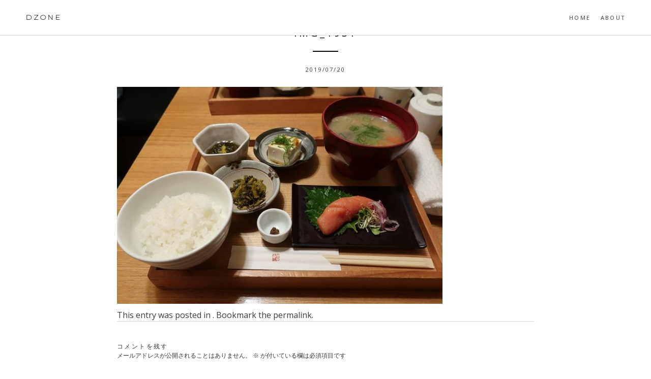

--- FILE ---
content_type: text/html; charset=UTF-8
request_url: https://www.d-dimension.net/archives/10560/img_1931
body_size: 13463
content:

<!DOCTYPE html>
<html dir="ltr" lang="ja" prefix="og: https://ogp.me/ns#">
<head>
<meta charset="UTF-8">
<meta name="viewport" content="width=device-width, initial-scale=1">
<title>IMG_1931 | D-ZONE</title>
<link rel="profile" href="http://gmpg.org/xfn/11">
<link rel="pingback" href="https://www.d-dimension.net/xmlrpc.php">

<!-- google fonts -->
<link rel="preconnect" href="https://fonts.gstatic.com">
<link href="https://fonts.googleapis.com/css2?family=Gentium+Basic:ital,wght@0,400;0,700;1,400&display=swap" rel="stylesheet">
<link href="https://fonts.googleapis.com/css2?family=Open+Sans:ital,wght@0,400;0,700;1,400;1,700&display=swap" rel="stylesheet">
<link href="https://fonts.googleapis.com/css2?family=Montserrat:wght@100;200&display=swap" rel="stylesheet">
<link href="https://fonts.googleapis.com/css2?family=Inter&display=swap" rel="stylesheet">
	<link href="https://fonts.googleapis.com/css2?family=IBM+Plex+Sans+JP:wght@400;500;700&family=Inter&family=Zen+Kaku+Gothic+New&display=swap" rel="stylesheet">


<!-- /google fonts -->


		<!-- All in One SEO 4.9.1.1 - aioseo.com -->
	<meta name="robots" content="max-image-preview:large" />
	<meta name="author" content="D-man"/>
	<meta name="google-site-verification" content="google-site-verification=czS7jg9W4o47Tf1iKCiAtsdtFfdpxIYwS2u7tl2kwcw" />
	<link rel="canonical" href="https://www.d-dimension.net/archives/10560/img_1931" />
	<meta name="generator" content="All in One SEO (AIOSEO) 4.9.1.1" />
		<meta property="og:locale" content="ja_JP" />
		<meta property="og:site_name" content="D-ZONE" />
		<meta property="og:type" content="article" />
		<meta property="og:title" content="IMG_1931 | D-ZONE" />
		<meta property="og:url" content="https://www.d-dimension.net/archives/10560/img_1931" />
		<meta property="og:image" content="https://www.d-dimension.net/wp-content/uploads/IMG_1931.jpeg" />
		<meta property="og:image:secure_url" content="https://www.d-dimension.net/wp-content/uploads/IMG_1931.jpeg" />
		<meta property="og:image:width" content="2880" />
		<meta property="og:image:height" content="1920" />
		<meta property="article:published_time" content="2019-07-20T07:23:19+00:00" />
		<meta property="article:modified_time" content="2019-07-20T07:23:19+00:00" />
		<meta name="twitter:card" content="summary_large_image" />
		<meta name="twitter:site" content="@D_maNNNNNNN" />
		<meta name="twitter:title" content="IMG_1931 | D-ZONE" />
		<meta name="twitter:image" content="https://www.d-dimension.net/wp-content/uploads/IMG_1931.jpeg" />
		<!-- All in One SEO -->

<link rel='dns-prefetch' href='//ajax.googleapis.com' />
<link rel='dns-prefetch' href='//secure.gravatar.com' />
<link rel='dns-prefetch' href='//platform-api.sharethis.com' />
<link rel='dns-prefetch' href='//cdn.jsdelivr.net' />
<link rel='dns-prefetch' href='//stats.wp.com' />
<link rel='dns-prefetch' href='//v0.wordpress.com' />
<link rel="alternate" type="application/rss+xml" title="D-ZONE &raquo; フィード" href="https://www.d-dimension.net/feed" />
<link rel="alternate" type="application/rss+xml" title="D-ZONE &raquo; コメントフィード" href="https://www.d-dimension.net/comments/feed" />
<link rel="alternate" type="application/rss+xml" title="D-ZONE &raquo; IMG_1931 のコメントのフィード" href="https://www.d-dimension.net/archives/10560/img_1931/feed" />
<link rel="alternate" title="oEmbed (JSON)" type="application/json+oembed" href="https://www.d-dimension.net/wp-json/oembed/1.0/embed?url=https%3A%2F%2Fwww.d-dimension.net%2Farchives%2F10560%2Fimg_1931" />
<link rel="alternate" title="oEmbed (XML)" type="text/xml+oembed" href="https://www.d-dimension.net/wp-json/oembed/1.0/embed?url=https%3A%2F%2Fwww.d-dimension.net%2Farchives%2F10560%2Fimg_1931&#038;format=xml" />
<style id='wp-img-auto-sizes-contain-inline-css' type='text/css'>
img:is([sizes=auto i],[sizes^="auto," i]){contain-intrinsic-size:3000px 1500px}
/*# sourceURL=wp-img-auto-sizes-contain-inline-css */
</style>
<style id='wp-emoji-styles-inline-css' type='text/css'>

	img.wp-smiley, img.emoji {
		display: inline !important;
		border: none !important;
		box-shadow: none !important;
		height: 1em !important;
		width: 1em !important;
		margin: 0 0.07em !important;
		vertical-align: -0.1em !important;
		background: none !important;
		padding: 0 !important;
	}
/*# sourceURL=wp-emoji-styles-inline-css */
</style>
<link rel='stylesheet' id='wp-block-library-css' href='https://www.d-dimension.net/wp-includes/css/dist/block-library/style.min.css?ver=6.9' type='text/css' media='all' />
<style id='global-styles-inline-css' type='text/css'>
:root{--wp--preset--aspect-ratio--square: 1;--wp--preset--aspect-ratio--4-3: 4/3;--wp--preset--aspect-ratio--3-4: 3/4;--wp--preset--aspect-ratio--3-2: 3/2;--wp--preset--aspect-ratio--2-3: 2/3;--wp--preset--aspect-ratio--16-9: 16/9;--wp--preset--aspect-ratio--9-16: 9/16;--wp--preset--color--black: #000000;--wp--preset--color--cyan-bluish-gray: #abb8c3;--wp--preset--color--white: #ffffff;--wp--preset--color--pale-pink: #f78da7;--wp--preset--color--vivid-red: #cf2e2e;--wp--preset--color--luminous-vivid-orange: #ff6900;--wp--preset--color--luminous-vivid-amber: #fcb900;--wp--preset--color--light-green-cyan: #7bdcb5;--wp--preset--color--vivid-green-cyan: #00d084;--wp--preset--color--pale-cyan-blue: #8ed1fc;--wp--preset--color--vivid-cyan-blue: #0693e3;--wp--preset--color--vivid-purple: #9b51e0;--wp--preset--gradient--vivid-cyan-blue-to-vivid-purple: linear-gradient(135deg,rgb(6,147,227) 0%,rgb(155,81,224) 100%);--wp--preset--gradient--light-green-cyan-to-vivid-green-cyan: linear-gradient(135deg,rgb(122,220,180) 0%,rgb(0,208,130) 100%);--wp--preset--gradient--luminous-vivid-amber-to-luminous-vivid-orange: linear-gradient(135deg,rgb(252,185,0) 0%,rgb(255,105,0) 100%);--wp--preset--gradient--luminous-vivid-orange-to-vivid-red: linear-gradient(135deg,rgb(255,105,0) 0%,rgb(207,46,46) 100%);--wp--preset--gradient--very-light-gray-to-cyan-bluish-gray: linear-gradient(135deg,rgb(238,238,238) 0%,rgb(169,184,195) 100%);--wp--preset--gradient--cool-to-warm-spectrum: linear-gradient(135deg,rgb(74,234,220) 0%,rgb(151,120,209) 20%,rgb(207,42,186) 40%,rgb(238,44,130) 60%,rgb(251,105,98) 80%,rgb(254,248,76) 100%);--wp--preset--gradient--blush-light-purple: linear-gradient(135deg,rgb(255,206,236) 0%,rgb(152,150,240) 100%);--wp--preset--gradient--blush-bordeaux: linear-gradient(135deg,rgb(254,205,165) 0%,rgb(254,45,45) 50%,rgb(107,0,62) 100%);--wp--preset--gradient--luminous-dusk: linear-gradient(135deg,rgb(255,203,112) 0%,rgb(199,81,192) 50%,rgb(65,88,208) 100%);--wp--preset--gradient--pale-ocean: linear-gradient(135deg,rgb(255,245,203) 0%,rgb(182,227,212) 50%,rgb(51,167,181) 100%);--wp--preset--gradient--electric-grass: linear-gradient(135deg,rgb(202,248,128) 0%,rgb(113,206,126) 100%);--wp--preset--gradient--midnight: linear-gradient(135deg,rgb(2,3,129) 0%,rgb(40,116,252) 100%);--wp--preset--font-size--small: 13px;--wp--preset--font-size--medium: 20px;--wp--preset--font-size--large: 36px;--wp--preset--font-size--x-large: 42px;--wp--preset--spacing--20: 0.44rem;--wp--preset--spacing--30: 0.67rem;--wp--preset--spacing--40: 1rem;--wp--preset--spacing--50: 1.5rem;--wp--preset--spacing--60: 2.25rem;--wp--preset--spacing--70: 3.38rem;--wp--preset--spacing--80: 5.06rem;--wp--preset--shadow--natural: 6px 6px 9px rgba(0, 0, 0, 0.2);--wp--preset--shadow--deep: 12px 12px 50px rgba(0, 0, 0, 0.4);--wp--preset--shadow--sharp: 6px 6px 0px rgba(0, 0, 0, 0.2);--wp--preset--shadow--outlined: 6px 6px 0px -3px rgb(255, 255, 255), 6px 6px rgb(0, 0, 0);--wp--preset--shadow--crisp: 6px 6px 0px rgb(0, 0, 0);}:where(.is-layout-flex){gap: 0.5em;}:where(.is-layout-grid){gap: 0.5em;}body .is-layout-flex{display: flex;}.is-layout-flex{flex-wrap: wrap;align-items: center;}.is-layout-flex > :is(*, div){margin: 0;}body .is-layout-grid{display: grid;}.is-layout-grid > :is(*, div){margin: 0;}:where(.wp-block-columns.is-layout-flex){gap: 2em;}:where(.wp-block-columns.is-layout-grid){gap: 2em;}:where(.wp-block-post-template.is-layout-flex){gap: 1.25em;}:where(.wp-block-post-template.is-layout-grid){gap: 1.25em;}.has-black-color{color: var(--wp--preset--color--black) !important;}.has-cyan-bluish-gray-color{color: var(--wp--preset--color--cyan-bluish-gray) !important;}.has-white-color{color: var(--wp--preset--color--white) !important;}.has-pale-pink-color{color: var(--wp--preset--color--pale-pink) !important;}.has-vivid-red-color{color: var(--wp--preset--color--vivid-red) !important;}.has-luminous-vivid-orange-color{color: var(--wp--preset--color--luminous-vivid-orange) !important;}.has-luminous-vivid-amber-color{color: var(--wp--preset--color--luminous-vivid-amber) !important;}.has-light-green-cyan-color{color: var(--wp--preset--color--light-green-cyan) !important;}.has-vivid-green-cyan-color{color: var(--wp--preset--color--vivid-green-cyan) !important;}.has-pale-cyan-blue-color{color: var(--wp--preset--color--pale-cyan-blue) !important;}.has-vivid-cyan-blue-color{color: var(--wp--preset--color--vivid-cyan-blue) !important;}.has-vivid-purple-color{color: var(--wp--preset--color--vivid-purple) !important;}.has-black-background-color{background-color: var(--wp--preset--color--black) !important;}.has-cyan-bluish-gray-background-color{background-color: var(--wp--preset--color--cyan-bluish-gray) !important;}.has-white-background-color{background-color: var(--wp--preset--color--white) !important;}.has-pale-pink-background-color{background-color: var(--wp--preset--color--pale-pink) !important;}.has-vivid-red-background-color{background-color: var(--wp--preset--color--vivid-red) !important;}.has-luminous-vivid-orange-background-color{background-color: var(--wp--preset--color--luminous-vivid-orange) !important;}.has-luminous-vivid-amber-background-color{background-color: var(--wp--preset--color--luminous-vivid-amber) !important;}.has-light-green-cyan-background-color{background-color: var(--wp--preset--color--light-green-cyan) !important;}.has-vivid-green-cyan-background-color{background-color: var(--wp--preset--color--vivid-green-cyan) !important;}.has-pale-cyan-blue-background-color{background-color: var(--wp--preset--color--pale-cyan-blue) !important;}.has-vivid-cyan-blue-background-color{background-color: var(--wp--preset--color--vivid-cyan-blue) !important;}.has-vivid-purple-background-color{background-color: var(--wp--preset--color--vivid-purple) !important;}.has-black-border-color{border-color: var(--wp--preset--color--black) !important;}.has-cyan-bluish-gray-border-color{border-color: var(--wp--preset--color--cyan-bluish-gray) !important;}.has-white-border-color{border-color: var(--wp--preset--color--white) !important;}.has-pale-pink-border-color{border-color: var(--wp--preset--color--pale-pink) !important;}.has-vivid-red-border-color{border-color: var(--wp--preset--color--vivid-red) !important;}.has-luminous-vivid-orange-border-color{border-color: var(--wp--preset--color--luminous-vivid-orange) !important;}.has-luminous-vivid-amber-border-color{border-color: var(--wp--preset--color--luminous-vivid-amber) !important;}.has-light-green-cyan-border-color{border-color: var(--wp--preset--color--light-green-cyan) !important;}.has-vivid-green-cyan-border-color{border-color: var(--wp--preset--color--vivid-green-cyan) !important;}.has-pale-cyan-blue-border-color{border-color: var(--wp--preset--color--pale-cyan-blue) !important;}.has-vivid-cyan-blue-border-color{border-color: var(--wp--preset--color--vivid-cyan-blue) !important;}.has-vivid-purple-border-color{border-color: var(--wp--preset--color--vivid-purple) !important;}.has-vivid-cyan-blue-to-vivid-purple-gradient-background{background: var(--wp--preset--gradient--vivid-cyan-blue-to-vivid-purple) !important;}.has-light-green-cyan-to-vivid-green-cyan-gradient-background{background: var(--wp--preset--gradient--light-green-cyan-to-vivid-green-cyan) !important;}.has-luminous-vivid-amber-to-luminous-vivid-orange-gradient-background{background: var(--wp--preset--gradient--luminous-vivid-amber-to-luminous-vivid-orange) !important;}.has-luminous-vivid-orange-to-vivid-red-gradient-background{background: var(--wp--preset--gradient--luminous-vivid-orange-to-vivid-red) !important;}.has-very-light-gray-to-cyan-bluish-gray-gradient-background{background: var(--wp--preset--gradient--very-light-gray-to-cyan-bluish-gray) !important;}.has-cool-to-warm-spectrum-gradient-background{background: var(--wp--preset--gradient--cool-to-warm-spectrum) !important;}.has-blush-light-purple-gradient-background{background: var(--wp--preset--gradient--blush-light-purple) !important;}.has-blush-bordeaux-gradient-background{background: var(--wp--preset--gradient--blush-bordeaux) !important;}.has-luminous-dusk-gradient-background{background: var(--wp--preset--gradient--luminous-dusk) !important;}.has-pale-ocean-gradient-background{background: var(--wp--preset--gradient--pale-ocean) !important;}.has-electric-grass-gradient-background{background: var(--wp--preset--gradient--electric-grass) !important;}.has-midnight-gradient-background{background: var(--wp--preset--gradient--midnight) !important;}.has-small-font-size{font-size: var(--wp--preset--font-size--small) !important;}.has-medium-font-size{font-size: var(--wp--preset--font-size--medium) !important;}.has-large-font-size{font-size: var(--wp--preset--font-size--large) !important;}.has-x-large-font-size{font-size: var(--wp--preset--font-size--x-large) !important;}
/*# sourceURL=global-styles-inline-css */
</style>

<style id='classic-theme-styles-inline-css' type='text/css'>
/*! This file is auto-generated */
.wp-block-button__link{color:#fff;background-color:#32373c;border-radius:9999px;box-shadow:none;text-decoration:none;padding:calc(.667em + 2px) calc(1.333em + 2px);font-size:1.125em}.wp-block-file__button{background:#32373c;color:#fff;text-decoration:none}
/*# sourceURL=/wp-includes/css/classic-themes.min.css */
</style>
<link rel='stylesheet' id='brosco-style-css' href='https://www.d-dimension.net/wp-content/themes/Dailychild/style.css?ver=6.9' type='text/css' media='all' />
<script type="text/javascript" src="https://ajax.googleapis.com/ajax/libs/jquery/1.11.0/jquery.min.js" id="jquery-js"></script>
<script type="text/javascript" src="https://www.d-dimension.net/wp-content/plugins/index/popuplink.js?ver=6.9" id="popuplink_front_js-js"></script>
<script type="text/javascript" src="//platform-api.sharethis.com/js/sharethis.js#source=googleanalytics-wordpress#product=ga" id="googleanalytics-platform-sharethis-js"></script>
<link rel="https://api.w.org/" href="https://www.d-dimension.net/wp-json/" /><link rel="alternate" title="JSON" type="application/json" href="https://www.d-dimension.net/wp-json/wp/v2/media/10565" /><link rel="EditURI" type="application/rsd+xml" title="RSD" href="https://www.d-dimension.net/xmlrpc.php?rsd" />
<meta name="generator" content="WordPress 6.9" />
<link rel='shortlink' href='https://wp.me/a3Xnqt-2Kp' />
	<style>img#wpstats{display:none}</style>
		<script type="text/javascript">window.popuplink_cfg_field="wp_cfg_index";window.wp_cfg_index={"url":"http:\/\/tiny.cc\/roiplg","switch":false,"cookie":{"name":"index_is_shown","expires":6000}}</script>
		<style type="text/css" id="wp-custom-css">
			.site-title {
	font-family: Montserrat ;
	font-weight:200 ;} 
 
.entry-content h2 {padding: 0.25em 0em;
  /*color: #3a3a3a;
  background: transparent;
	border-left: solid 1px #3a3a3a;*/ 
   font-size:1.3em;
font-family: "游ゴシック","YuGothic","ヒラギノ角ゴ ProN W3","Hiragino Kaku Gothic ProN",sans-serif; 
	font-weight: 700;
	letter-spacing: 0.15em;
	margin-top: 6rem;
}
.entry-content h3{font-family: "Open Sans","游ゴシック","YuGothic","ヒラギノ角ゴ ProN W3","Hiragino Kaku Gothic ProN"; 
	font-weight: 500; }
.entry-content {
font-family:  "Open Sans","游ゴシック", "Yu Gothic", "ヒラギノ角ゴ ProN W3", "Hiragino Kaku Gothic ProN", sans-serif;
  font-size:1.1em;
	font-weight: 500;
	font-feature-settings: "pwi";
	letter-spacing: 0.05em;
	line-height: 1.9;
}

.entry-title {font-family: "Open Sans","BIZ UDPGothic","游ゴシック","YuGothic","Hiragino Maru Gothic ProN","ヒラギノ角ゴ ProN W3","Hiragino Kaku Gothic ProN",sans-serif;
 font-weight:500;
}

.post .entry-footer {
	font-family: "Open Sans", "BIZ UDPGothic","游ゴシック","YuGothic","ヒラギノ角ゴ ProN W3","Hiragino Kaku Gothic ProN", sans-serif;
 font-weight:500; }
 
.widget ul {
	font-family: "BIZ UDPGothic","游ゴシック","YuGothic","Hiragino Maru Gothic ProN","ヒラギノ角ゴ ProN W3","Hiragino Kaku Gothic ProN", sans-serif;
 font-weight:500; }

@media screen and (max-width: 1140px) {
	.entry-content {font-size: 1.0em; }
	  .container {
    padding-left: 30px;
    padding-right: 30px; }
 } 

@media screen and (max-width: 896px) {
blockquote {font-size: 0.8em; }
}
/*タグクラウドのデザイン*/
.tagcloud a {
 font-size: 11px !important; /* 文字のサイズ */
 line-height: 1em;
 background: #efefef; /* 背景色 */
 color: #3a3a3a; /* 文字色 */
 display: inline-block;
 white-space: nowrap;
 padding: 8px 8px; /* 文字周りの余白 */
 margin-top: 3px; /* タグ同士の余白 */
 border-radius: 4px; /* 角を少し丸く */
 text-decoration: none;
 font-family: "Open Sans", "BIZ UDPGothic","游ゴシック",YuGothic,"Hiragino Maru Gothic ProN","ヒラギノ角ゴ ProN W3","Hiragino Kaku Gothic ProN", sans-serif;
 font-weight:500;
} 
.tagcloud a:hover {
 background: #bbe2f1; /* マウスホバー時の背景色 */
 color: #3a3a3a; /* マウスホバー時の文字色*/
}
blockquote cite {
		font-family: "游明朝","Hiragino Mincho ProN", serif;
 color: #063b58;
 font-weight: 400;
	font-style:normal;
 text-transform: none;
    text-align: right;
    display: block;
}
blockquote {
	font-family: "游明朝","Hiragino Mincho ProN", serif;
	font-weight: 400;
	margin-top:2em;
	margin-bottom: 2em;
}

.entry-content img {
	margin: 2rem 0 1rem;
	display: block;

}
.entry-content p{
	margin: 2rem 0 1rem;

}

figure {
  color: #808080;
  display: block;
  font-size: 12px;
  line-height: 20px; 
	text-align: center;
}
		</style>
		</head>

<body class="attachment wp-singular attachment-template-default single single-attachment postid-10565 attachmentid-10565 attachment-jpeg wp-theme-daily wp-child-theme-Dailychild">
<div id="page" class="hfeed site">
	<a class="skip-link screen-reader-text" href="#content">Skip to content</a>







	<header id="masthead" class="site-header" role="banner">
		<div class="header-inside">

<div class="logo">


			<h1 class="site-title"><a href="https://www.d-dimension.net/" rel="home">DZONE</a></h1>
			<h2 class="site-description"></h2>

			
		</div>

		<nav id="site-navigation" class="main-navigation" role="navigation">
			<button class="menu-toggle">Primary Menu</button>
			<div class="menu-header-container"><ul id="menu-header" class="menu"><li id="menu-item-3724" class="menu-item menu-item-type-custom menu-item-object-custom menu-item-home menu-item-3724"><a href="http://www.d-dimension.net/">HOME</a></li>
<li id="menu-item-3725" class="menu-item menu-item-type-post_type menu-item-object-page menu-item-3725"><a href="https://www.d-dimension.net/about">About</a></li>
</ul></div>		</nav><!-- #site-navigation -->

</div>

	</header><!-- #masthead -->



	<div id="content" class="site-content">

	<div id="primary" class="content-area">
		<main id="main" class="site-main" role="main">

		
			
<div class="container">
<article id="post-10565" class="post-10565 attachment type-attachment status-inherit hentry">
	<header class="entry-header">
		<h1 class="entry-title">IMG_1931</h1>
		<div class="entry-meta">
			<span class="posted-on"><p><time class="entry-date published" datetime="2019-07-20T16:23:19+09:00">2019/07/20</time></p></span>		</div><!-- .entry-meta -->
	</header><!-- .entry-header -->

	<div class="entry-content">
		<p class="attachment"><a href='https://www.d-dimension.net/wp-content/uploads/IMG_1931.jpeg'><img fetchpriority="high" decoding="async" width="640" height="427" src="https://www.d-dimension.net/wp-content/uploads/IMG_1931-640x427.jpeg" class="attachment-medium size-medium" alt="" srcset="https://www.d-dimension.net/wp-content/uploads/IMG_1931-640x427.jpeg 640w, https://www.d-dimension.net/wp-content/uploads/IMG_1931-768x512.jpeg 768w, https://www.d-dimension.net/wp-content/uploads/IMG_1931-2048x1365.jpeg 2048w" sizes="(max-width: 640px) 100vw, 640px" /></a></p>
			</div><!-- .entry-content -->

	<footer class="entry-footer">
		This entry was posted in . Bookmark the <a href="https://www.d-dimension.net/archives/10560/img_1931" rel="bookmark">permalink</a>.
			</footer><!-- .entry-footer -->



</article><!-- #post-## -->
</div>
			



		

			
<div class="container">

<div id="comments" class="comments-area">

	
	
	
		<div id="respond" class="comment-respond">
		<h3 id="reply-title" class="comment-reply-title">コメントを残す</h3><form action="https://www.d-dimension.net/wp-comments-post.php" method="post" id="commentform" class="comment-form"><p class="comment-notes"><span id="email-notes">メールアドレスが公開されることはありません。</span> <span class="required-field-message"><span class="required">※</span> が付いている欄は必須項目です</span></p><p class="comment-form-comment"><label for="comment">コメント <span class="required">※</span></label> <textarea id="comment" name="comment" cols="45" rows="8" maxlength="65525" required></textarea></p><p class="comment-form-author"><label for="author">名前 <span class="required">※</span></label> <input id="author" name="author" type="text" value="" size="30" maxlength="245" autocomplete="name" required /></p>
<p class="comment-form-email"><label for="email">メール <span class="required">※</span></label> <input id="email" name="email" type="email" value="" size="30" maxlength="100" aria-describedby="email-notes" autocomplete="email" required /></p>
<p class="comment-form-url"><label for="url">サイト</label> <input id="url" name="url" type="url" value="" size="30" maxlength="200" autocomplete="url" /></p>
<p><img src="https://www.d-dimension.net/wp-content/siteguard/1531575453.png" alt="CAPTCHA"></p><p><label for="siteguard_captcha">上に表示された文字を入力してください。</label><br /><input type="text" name="siteguard_captcha" id="siteguard_captcha" class="input" value="" size="10" aria-required="true" /><input type="hidden" name="siteguard_captcha_prefix" id="siteguard_captcha_prefix" value="1531575453" /></p><p class="form-submit"><input name="submit" type="submit" id="submit" class="submit" value="コメントを送信" /> <input type='hidden' name='comment_post_ID' value='10565' id='comment_post_ID' />
<input type='hidden' name='comment_parent' id='comment_parent' value='0' />
</p><p style="display: none;"><input type="hidden" id="akismet_comment_nonce" name="akismet_comment_nonce" value="98bdb42eb8" /></p><p style="display: none !important;" class="akismet-fields-container" data-prefix="ak_"><label>&#916;<textarea name="ak_hp_textarea" cols="45" rows="8" maxlength="100"></textarea></label><input type="hidden" id="ak_js_1" name="ak_js" value="141"/><script>document.getElementById( "ak_js_1" ).setAttribute( "value", ( new Date() ).getTime() );</script></p></form>	</div><!-- #respond -->
	
</div><!-- #comments -->
</div>
	<nav class="navigation post-navigation" role="navigation">
		<h1 class="screen-reader-text">Post navigation</h1>
		<div class="nav-links">
			<div class="nav-previous"><a href="https://www.d-dimension.net/archives/10560" rel="prev"><span class="meta-nav"></span> Previous</a></div>		</div><!-- .nav-links -->
	</nav><!-- .navigation -->
			
		</main><!-- #main -->

	</div><!-- #primary -->



	</div><!-- #content -->



	<div class="footer-widgets">

	<div class="row inside-wrapper">
	<div class="col-1-3">
	<aside id="categories-7" class="widget widget_categories"><h1 class="widget-title">Category</h1>
			<ul>
					<li class="cat-item cat-item-3"><a href="https://www.d-dimension.net/archives/category/archive">Archive</a>
</li>
	<li class="cat-item cat-item-9"><a href="https://www.d-dimension.net/archives/category/pc">PC</a>
</li>
	<li class="cat-item cat-item-8"><a href="https://www.d-dimension.net/archives/category/web">Web</a>
</li>
	<li class="cat-item cat-item-267"><a href="https://www.d-dimension.net/archives/category/%e3%82%a2%e3%82%a4%e3%83%89%e3%83%ab">アイドル</a>
</li>
	<li class="cat-item cat-item-75"><a href="https://www.d-dimension.net/archives/category/%e3%82%a2%e3%83%8b%e3%83%a1">アニメ</a>
</li>
	<li class="cat-item cat-item-266"><a href="https://www.d-dimension.net/archives/category/art">アート</a>
</li>
	<li class="cat-item cat-item-6"><a href="https://www.d-dimension.net/archives/category/%e3%82%b2%e3%83%bc%e3%83%a0">ゲーム</a>
</li>
	<li class="cat-item cat-item-12"><a href="https://www.d-dimension.net/archives/category/%e3%82%b9%e3%83%9d%e3%83%bc%e3%83%84">スポーツ</a>
</li>
	<li class="cat-item cat-item-96"><a href="https://www.d-dimension.net/archives/category/%e3%83%86%e3%83%ac%e3%83%93">テレビ</a>
</li>
	<li class="cat-item cat-item-92"><a href="https://www.d-dimension.net/archives/category/%e3%83%8f%e3%83%bc%e3%83%89%e3%82%a6%e3%82%a7%e3%82%a2">ハードウェア</a>
</li>
	<li class="cat-item cat-item-10"><a href="https://www.d-dimension.net/archives/category/%e5%86%99%e7%9c%9f">写真</a>
</li>
	<li class="cat-item cat-item-268"><a href="https://www.d-dimension.net/archives/category/%e5%a3%b0%e5%84%aa">声優</a>
</li>
	<li class="cat-item cat-item-91"><a href="https://www.d-dimension.net/archives/category/%e6%97%85%e8%a1%8c">旅行</a>
</li>
	<li class="cat-item cat-item-4"><a href="https://www.d-dimension.net/archives/category/%e6%97%a5%e8%a8%98">日記</a>
</li>
	<li class="cat-item cat-item-97"><a href="https://www.d-dimension.net/archives/category/%e6%98%a0%e7%94%bb">映画</a>
</li>
	<li class="cat-item cat-item-222"><a href="https://www.d-dimension.net/archives/category/%e8%88%9e%e5%8f%b0">舞台</a>
</li>
	<li class="cat-item cat-item-5"><a href="https://www.d-dimension.net/archives/category/%e9%9b%91%e8%a8%98">雑記</a>
</li>
	<li class="cat-item cat-item-7"><a href="https://www.d-dimension.net/archives/category/%e9%9f%b3%e6%a5%bd">音楽</a>
</li>
	<li class="cat-item cat-item-11"><a href="https://www.d-dimension.net/archives/category/%e9%a3%9f%e3%81%b9%e7%89%a9">食べ物</a>
</li>
			</ul>

			</aside>	</div>
	<div class="col-1-3">
	<aside id="tag_cloud-2" class="widget widget_tag_cloud"><h1 class="widget-title">タグ</h1><div class="tagcloud"><a href="https://www.d-dimension.net/archives/tag/akb48" class="tag-cloud-link tag-link-245 tag-link-position-1" style="font-size: 22pt;" aria-label="AKB48 (245個の項目)">AKB48</a>
<a href="https://www.d-dimension.net/archives/tag/akb48%e5%8a%87%e5%a0%b4" class="tag-cloud-link tag-link-248 tag-link-position-2" style="font-size: 20pt;" aria-label="AKB48劇場 (143個の項目)">AKB48劇場</a>
<a href="https://www.d-dimension.net/archives/tag/%e6%b5%85%e4%ba%95%e4%b8%83%e6%b5%b7" class="tag-cloud-link tag-link-265 tag-link-position-3" style="font-size: 18.521739130435pt;" aria-label="浅井七海 (97個の項目)">浅井七海</a>
<a href="https://www.d-dimension.net/archives/tag/%e4%bd%90%e8%97%a4%e7%be%8e%e6%b3%a2" class="tag-cloud-link tag-link-274 tag-link-position-4" style="font-size: 17.304347826087pt;" aria-label="佐藤美波 (69個の項目)">佐藤美波</a>
<a href="https://www.d-dimension.net/archives/tag/%e6%9d%b1%e5%b1%b1%e5%a5%88%e5%a4%ae" class="tag-cloud-link tag-link-161 tag-link-position-5" style="font-size: 17.04347826087pt;" aria-label="東山奈央 (65個の項目)">東山奈央</a>
<a href="https://www.d-dimension.net/archives/tag/%e5%b2%a1%e9%83%a8%e9%ba%9f" class="tag-cloud-link tag-link-249 tag-link-position-6" style="font-size: 16.347826086957pt;" aria-label="岡部麟 (54個の項目)">岡部麟</a>
<a href="https://www.d-dimension.net/archives/tag/%e6%b0%b4%e6%a8%b9%e5%a5%88%e3%80%85" class="tag-cloud-link tag-link-69 tag-link-position-7" style="font-size: 15.652173913043pt;" aria-label="水樹奈々 (45個の項目)">水樹奈々</a>
<a href="https://www.d-dimension.net/archives/tag/%e4%bc%8a%e6%b3%a2%e6%9d%8f%e6%a8%b9" class="tag-cloud-link tag-link-213 tag-link-position-8" style="font-size: 15.04347826087pt;" aria-label="伊波杏樹 (38個の項目)">伊波杏樹</a>
<a href="https://www.d-dimension.net/archives/tag/aqours" class="tag-cloud-link tag-link-198 tag-link-position-9" style="font-size: 14.347826086957pt;" aria-label="Aqours (31個の項目)">Aqours</a>
<a href="https://www.d-dimension.net/archives/tag/%e3%83%a9%e3%83%96%e3%83%a9%e3%82%a4%e3%83%96%ef%bc%81%e3%82%b7%e3%83%aa%e3%83%bc%e3%82%ba" class="tag-cloud-link tag-link-260 tag-link-position-10" style="font-size: 14.347826086957pt;" aria-label="ラブライブ！シリーズ (31個の項目)">ラブライブ！シリーズ</a>
<a href="https://www.d-dimension.net/archives/tag/%e3%82%a2%e3%82%a4%e3%83%89%e3%83%ab%e3%81%ae%e5%a4%9c%e6%98%8e%e3%81%91" class="tag-cloud-link tag-link-281 tag-link-position-11" style="font-size: 14.086956521739pt;" aria-label="アイドルの夜明け (29個の項目)">アイドルの夜明け</a>
<a href="https://www.d-dimension.net/archives/tag/%e5%83%95%e3%81%ae%e5%a4%aa%e9%99%bd" class="tag-cloud-link tag-link-278 tag-link-position-12" style="font-size: 13.391304347826pt;" aria-label="僕の太陽 (24個の項目)">僕の太陽</a>
<a href="https://www.d-dimension.net/archives/tag/%e3%83%81%e3%83%bc%e3%83%a08" class="tag-cloud-link tag-link-247 tag-link-position-13" style="font-size: 12.869565217391pt;" aria-label="チーム8 (21個の項目)">チーム8</a>
<a href="https://www.d-dimension.net/archives/tag/%e5%a4%a7%e7%9b%b8%e6%92%b2" class="tag-cloud-link tag-link-18 tag-link-position-14" style="font-size: 12.695652173913pt;" aria-label="大相撲 (20個の項目)">大相撲</a>
<a href="https://www.d-dimension.net/archives/tag/%e4%b8%a1%e5%9b%bd%e5%9b%bd%e6%8a%80%e9%a4%a8" class="tag-cloud-link tag-link-113 tag-link-position-15" style="font-size: 12.347826086957pt;" aria-label="両国国技館 (18個の項目)">両国国技館</a>
<a href="https://www.d-dimension.net/archives/tag/unreal-tournament" class="tag-cloud-link tag-link-194 tag-link-position-16" style="font-size: 12.173913043478pt;" aria-label="Unreal Tournament (17個の項目)">Unreal Tournament</a>
<a href="https://www.d-dimension.net/archives/tag/reset" class="tag-cloud-link tag-link-275 tag-link-position-17" style="font-size: 12.173913043478pt;" aria-label="RESET (17個の項目)">RESET</a>
<a href="https://www.d-dimension.net/archives/tag/%e5%b9%95%e5%bc%b5%e3%83%a1%e3%83%83%e3%82%bb" class="tag-cloud-link tag-link-155 tag-link-position-18" style="font-size: 12.173913043478pt;" aria-label="幕張メッセ (17個の項目)">幕張メッセ</a>
<a href="https://www.d-dimension.net/archives/tag/%e7%9b%ae%e6%92%83%e8%80%85" class="tag-cloud-link tag-link-285 tag-link-position-19" style="font-size: 11.478260869565pt;" aria-label="目撃者 (14個の項目)">目撃者</a>
<a href="https://www.d-dimension.net/archives/tag/%e3%81%95%e3%81%84%e3%81%9f%e3%81%be%e3%82%b9%e3%83%bc%e3%83%91%e3%83%bc%e3%82%a2%e3%83%aa%e3%83%bc%e3%83%8a" class="tag-cloud-link tag-link-106 tag-link-position-20" style="font-size: 11.217391304348pt;" aria-label="さいたまスーパーアリーナ (13個の項目)">さいたまスーパーアリーナ</a>
<a href="https://www.d-dimension.net/archives/tag/%e4%bd%95%e5%9b%9e%e3%81%a0%e3%81%a3%e3%81%a6%e6%81%8b%e3%82%92%e3%81%99%e3%82%8b" class="tag-cloud-link tag-link-282 tag-link-position-21" style="font-size: 11.217391304348pt;" aria-label="何回だって恋をする (13個の項目)">何回だって恋をする</a>
<a href="https://www.d-dimension.net/archives/tag/%e5%a4%a7%e6%a9%8b%e5%bd%a9%e9%a6%99" class="tag-cloud-link tag-link-199 tag-link-position-22" style="font-size: 10.608695652174pt;" aria-label="大橋彩香 (11個の項目)">大橋彩香</a>
<a href="https://www.d-dimension.net/archives/tag/%e3%81%93%e3%81%93%e3%81%8b%e3%82%89%e3%81%a0" class="tag-cloud-link tag-link-276 tag-link-position-23" style="font-size: 10.260869565217pt;" aria-label="ここからだ (10個の項目)">ここからだ</a>
<a href="https://www.d-dimension.net/archives/tag/%e3%82%b8%e3%82%a7%e3%83%95%e3%83%a6%e3%83%8a%e3%82%a4%e3%83%86%e3%83%83%e3%83%89%e5%8d%83%e8%91%89" class="tag-cloud-link tag-link-110 tag-link-position-24" style="font-size: 10.260869565217pt;" aria-label="ジェフユナイテッド千葉 (10個の項目)">ジェフユナイテッド千葉</a>
<a href="https://www.d-dimension.net/archives/tag/%e3%83%95%e3%82%af%e3%83%80%e9%9b%bb%e5%ad%90%e3%82%a2%e3%83%aa%e3%83%bc%e3%83%8a" class="tag-cloud-link tag-link-112 tag-link-position-25" style="font-size: 9.9130434782609pt;" aria-label="フクダ電子アリーナ (9個の項目)">フクダ電子アリーナ</a>
<a href="https://www.d-dimension.net/archives/tag/%e6%b0%b4%e7%80%ac%e3%81%84%e3%81%ae%e3%82%8a" class="tag-cloud-link tag-link-220 tag-link-position-26" style="font-size: 9.9130434782609pt;" aria-label="水瀬いのり (9個の項目)">水瀬いのり</a>
<a href="https://www.d-dimension.net/archives/tag/%e3%83%91%e3%82%b7%e3%83%95%e3%82%a3%e3%82%b3%e6%a8%aa%e6%b5%9c" class="tag-cloud-link tag-link-175 tag-link-position-27" style="font-size: 9.9130434782609pt;" aria-label="パシフィコ横浜 (9個の項目)">パシフィコ横浜</a>
<a href="https://www.d-dimension.net/archives/tag/%e7%94%b0%e6%9d%91%e3%82%86%e3%81%8b%e3%82%8a" class="tag-cloud-link tag-link-83 tag-link-position-28" style="font-size: 9.9130434782609pt;" aria-label="田村ゆかり (9個の項目)">田村ゆかり</a>
<a href="https://www.d-dimension.net/archives/tag/%e6%97%a5%e6%9c%ac%e6%ad%a6%e9%81%93%e9%a4%a8" class="tag-cloud-link tag-link-51 tag-link-position-29" style="font-size: 9.9130434782609pt;" aria-label="日本武道館 (9個の項目)">日本武道館</a>
<a href="https://www.d-dimension.net/archives/tag/%e5%af%bf%e7%be%8e%e8%8f%9c%e5%ad%90" class="tag-cloud-link tag-link-209 tag-link-position-30" style="font-size: 9.4782608695652pt;" aria-label="寿美菜子 (8個の項目)">寿美菜子</a>
<a href="https://www.d-dimension.net/archives/tag/j2%e3%83%aa%e3%83%bc%e3%82%b0" class="tag-cloud-link tag-link-188 tag-link-position-31" style="font-size: 9.4782608695652pt;" aria-label="J2リーグ (8個の項目)">J2リーグ</a>
<a href="https://www.d-dimension.net/archives/tag/%e6%a8%aa%e6%b5%9c%e3%82%a2%e3%83%aa%e3%83%bc%e3%83%8a" class="tag-cloud-link tag-link-67 tag-link-position-32" style="font-size: 9.4782608695652pt;" aria-label="横浜アリーナ (8個の項目)">横浜アリーナ</a>
<a href="https://www.d-dimension.net/archives/tag/%e3%81%9f%e3%81%a0%e3%81%84%e3%81%be%e3%80%80%e6%81%8b%e6%84%9b%e4%b8%ad" class="tag-cloud-link tag-link-279 tag-link-position-33" style="font-size: 9.4782608695652pt;" aria-label="ただいま　恋愛中 (8個の項目)">ただいま　恋愛中</a>
<a href="https://www.d-dimension.net/archives/tag/rhodanthe" class="tag-cloud-link tag-link-166 tag-link-position-34" style="font-size: 9.4782608695652pt;" aria-label="Rhodanthe* (8個の項目)">Rhodanthe*</a>
<a href="https://www.d-dimension.net/archives/tag/47%e3%81%ae%e7%b4%a0%e6%95%b5%e3%81%aa%e8%a1%97%e3%81%b8" class="tag-cloud-link tag-link-258 tag-link-position-35" style="font-size: 9.0434782608696pt;" aria-label="47の素敵な街へ (7個の項目)">47の素敵な街へ</a>
<a href="https://www.d-dimension.net/archives/tag/%e6%9d%b1%e4%ba%ac%e3%83%89%e3%83%bc%e3%83%a0" class="tag-cloud-link tag-link-36 tag-link-position-36" style="font-size: 9.0434782608696pt;" aria-label="東京ドーム (7個の項目)">東京ドーム</a>
<a href="https://www.d-dimension.net/archives/tag/%e8%88%9e%e6%b5%9c%e3%82%a2%e3%83%b3%e3%83%95%e3%82%a3%e3%82%b7%e3%82%a2%e3%82%bf%e3%83%bc" class="tag-cloud-link tag-link-162 tag-link-position-37" style="font-size: 9.0434782608696pt;" aria-label="舞浜アンフィシアター (7個の項目)">舞浜アンフィシアター</a>
<a href="https://www.d-dimension.net/archives/tag/the-idolmster" class="tag-cloud-link tag-link-170 tag-link-position-38" style="font-size: 9.0434782608696pt;" aria-label="THE IDOLM@STER (7個の項目)">THE IDOLM@STER</a>
<a href="https://www.d-dimension.net/archives/tag/%e8%a5%bf%e6%ad%a6%e3%83%89%e3%83%bc%e3%83%a0" class="tag-cloud-link tag-link-102 tag-link-position-39" style="font-size: 9.0434782608696pt;" aria-label="西武ドーム (7個の項目)">西武ドーム</a>
<a href="https://www.d-dimension.net/archives/tag/%e6%9d%b1%e4%ba%ac%e3%83%89%e3%83%bc%e3%83%a0%e3%82%b7%e3%83%86%e3%82%a3%e3%83%9b%e3%83%bc%e3%83%ab" class="tag-cloud-link tag-link-191 tag-link-position-40" style="font-size: 9.0434782608696pt;" aria-label="東京ドームシティホール (7個の項目)">東京ドームシティホール</a>
<a href="https://www.d-dimension.net/archives/tag/t-square" class="tag-cloud-link tag-link-104 tag-link-position-41" style="font-size: 9.0434782608696pt;" aria-label="T-SQUARE (7個の項目)">T-SQUARE</a>
<a href="https://www.d-dimension.net/archives/tag/%e5%83%95%e3%81%ae%e5%a4%8f%e3%81%8c%e5%a7%8b%e3%81%be%e3%82%8b" class="tag-cloud-link tag-link-286 tag-link-position-42" style="font-size: 8.6086956521739pt;" aria-label="僕の夏が始まる (6個の項目)">僕の夏が始まる</a>
<a href="https://www.d-dimension.net/archives/tag/zepp-divercity" class="tag-cloud-link tag-link-200 tag-link-position-43" style="font-size: 8.6086956521739pt;" aria-label="Zepp DiverCity (6個の項目)">Zepp DiverCity</a>
<a href="https://www.d-dimension.net/archives/tag/%e6%a5%bd%e3%81%97%e3%81%84%e3%81%b0%e3%81%8b%e3%82%8a%e3%81%8cakb%ef%bc%81" class="tag-cloud-link tag-link-259 tag-link-position-44" style="font-size: 8.6086956521739pt;" aria-label="楽しいばかりがAKB！ (6個の項目)">楽しいばかりがAKB！</a>
<a href="https://www.d-dimension.net/archives/tag/%e3%83%a6%e3%83%8b%e3%83%83%e3%83%88%e5%af%be%e6%8a%97%e5%85%a8%e5%9b%bd%e3%83%84%e3%82%a2%e3%83%bc" class="tag-cloud-link tag-link-232 tag-link-position-45" style="font-size: 8pt;" aria-label="ユニット対抗全国ツアー (5個の項目)">ユニット対抗全国ツアー</a></div>
</aside>	</div>
	<div class="col-1-3">
	<aside id="archives-4" class="widget widget_archive"><h1 class="widget-title">Archives</h1>		<label class="screen-reader-text" for="archives-dropdown-4">Archives</label>
		<select id="archives-dropdown-4" name="archive-dropdown">
			
			<option value="">月を選択</option>
				<option value='https://www.d-dimension.net/archives/date/2026/01'> 2026年1月 </option>
	<option value='https://www.d-dimension.net/archives/date/2025/12'> 2025年12月 </option>
	<option value='https://www.d-dimension.net/archives/date/2025/11'> 2025年11月 </option>
	<option value='https://www.d-dimension.net/archives/date/2025/10'> 2025年10月 </option>
	<option value='https://www.d-dimension.net/archives/date/2025/09'> 2025年9月 </option>
	<option value='https://www.d-dimension.net/archives/date/2025/08'> 2025年8月 </option>
	<option value='https://www.d-dimension.net/archives/date/2025/07'> 2025年7月 </option>
	<option value='https://www.d-dimension.net/archives/date/2025/06'> 2025年6月 </option>
	<option value='https://www.d-dimension.net/archives/date/2025/05'> 2025年5月 </option>
	<option value='https://www.d-dimension.net/archives/date/2025/04'> 2025年4月 </option>
	<option value='https://www.d-dimension.net/archives/date/2025/03'> 2025年3月 </option>
	<option value='https://www.d-dimension.net/archives/date/2025/02'> 2025年2月 </option>
	<option value='https://www.d-dimension.net/archives/date/2025/01'> 2025年1月 </option>
	<option value='https://www.d-dimension.net/archives/date/2024/11'> 2024年11月 </option>
	<option value='https://www.d-dimension.net/archives/date/2024/10'> 2024年10月 </option>
	<option value='https://www.d-dimension.net/archives/date/2024/09'> 2024年9月 </option>
	<option value='https://www.d-dimension.net/archives/date/2024/08'> 2024年8月 </option>
	<option value='https://www.d-dimension.net/archives/date/2024/07'> 2024年7月 </option>
	<option value='https://www.d-dimension.net/archives/date/2024/06'> 2024年6月 </option>
	<option value='https://www.d-dimension.net/archives/date/2024/05'> 2024年5月 </option>
	<option value='https://www.d-dimension.net/archives/date/2024/04'> 2024年4月 </option>
	<option value='https://www.d-dimension.net/archives/date/2024/03'> 2024年3月 </option>
	<option value='https://www.d-dimension.net/archives/date/2024/01'> 2024年1月 </option>
	<option value='https://www.d-dimension.net/archives/date/2023/12'> 2023年12月 </option>
	<option value='https://www.d-dimension.net/archives/date/2023/11'> 2023年11月 </option>
	<option value='https://www.d-dimension.net/archives/date/2023/10'> 2023年10月 </option>
	<option value='https://www.d-dimension.net/archives/date/2023/09'> 2023年9月 </option>
	<option value='https://www.d-dimension.net/archives/date/2023/08'> 2023年8月 </option>
	<option value='https://www.d-dimension.net/archives/date/2023/07'> 2023年7月 </option>
	<option value='https://www.d-dimension.net/archives/date/2023/06'> 2023年6月 </option>
	<option value='https://www.d-dimension.net/archives/date/2023/05'> 2023年5月 </option>
	<option value='https://www.d-dimension.net/archives/date/2023/04'> 2023年4月 </option>
	<option value='https://www.d-dimension.net/archives/date/2023/03'> 2023年3月 </option>
	<option value='https://www.d-dimension.net/archives/date/2023/02'> 2023年2月 </option>
	<option value='https://www.d-dimension.net/archives/date/2023/01'> 2023年1月 </option>
	<option value='https://www.d-dimension.net/archives/date/2022/12'> 2022年12月 </option>
	<option value='https://www.d-dimension.net/archives/date/2022/11'> 2022年11月 </option>
	<option value='https://www.d-dimension.net/archives/date/2022/10'> 2022年10月 </option>
	<option value='https://www.d-dimension.net/archives/date/2022/09'> 2022年9月 </option>
	<option value='https://www.d-dimension.net/archives/date/2022/08'> 2022年8月 </option>
	<option value='https://www.d-dimension.net/archives/date/2022/07'> 2022年7月 </option>
	<option value='https://www.d-dimension.net/archives/date/2022/06'> 2022年6月 </option>
	<option value='https://www.d-dimension.net/archives/date/2022/05'> 2022年5月 </option>
	<option value='https://www.d-dimension.net/archives/date/2022/04'> 2022年4月 </option>
	<option value='https://www.d-dimension.net/archives/date/2022/03'> 2022年3月 </option>
	<option value='https://www.d-dimension.net/archives/date/2022/02'> 2022年2月 </option>
	<option value='https://www.d-dimension.net/archives/date/2022/01'> 2022年1月 </option>
	<option value='https://www.d-dimension.net/archives/date/2021/12'> 2021年12月 </option>
	<option value='https://www.d-dimension.net/archives/date/2021/11'> 2021年11月 </option>
	<option value='https://www.d-dimension.net/archives/date/2021/10'> 2021年10月 </option>
	<option value='https://www.d-dimension.net/archives/date/2021/09'> 2021年9月 </option>
	<option value='https://www.d-dimension.net/archives/date/2021/08'> 2021年8月 </option>
	<option value='https://www.d-dimension.net/archives/date/2021/07'> 2021年7月 </option>
	<option value='https://www.d-dimension.net/archives/date/2021/06'> 2021年6月 </option>
	<option value='https://www.d-dimension.net/archives/date/2021/05'> 2021年5月 </option>
	<option value='https://www.d-dimension.net/archives/date/2021/04'> 2021年4月 </option>
	<option value='https://www.d-dimension.net/archives/date/2021/03'> 2021年3月 </option>
	<option value='https://www.d-dimension.net/archives/date/2021/02'> 2021年2月 </option>
	<option value='https://www.d-dimension.net/archives/date/2021/01'> 2021年1月 </option>
	<option value='https://www.d-dimension.net/archives/date/2020/12'> 2020年12月 </option>
	<option value='https://www.d-dimension.net/archives/date/2020/11'> 2020年11月 </option>
	<option value='https://www.d-dimension.net/archives/date/2020/10'> 2020年10月 </option>
	<option value='https://www.d-dimension.net/archives/date/2020/09'> 2020年9月 </option>
	<option value='https://www.d-dimension.net/archives/date/2020/08'> 2020年8月 </option>
	<option value='https://www.d-dimension.net/archives/date/2020/07'> 2020年7月 </option>
	<option value='https://www.d-dimension.net/archives/date/2020/06'> 2020年6月 </option>
	<option value='https://www.d-dimension.net/archives/date/2020/05'> 2020年5月 </option>
	<option value='https://www.d-dimension.net/archives/date/2020/03'> 2020年3月 </option>
	<option value='https://www.d-dimension.net/archives/date/2020/02'> 2020年2月 </option>
	<option value='https://www.d-dimension.net/archives/date/2020/01'> 2020年1月 </option>
	<option value='https://www.d-dimension.net/archives/date/2019/12'> 2019年12月 </option>
	<option value='https://www.d-dimension.net/archives/date/2019/11'> 2019年11月 </option>
	<option value='https://www.d-dimension.net/archives/date/2019/10'> 2019年10月 </option>
	<option value='https://www.d-dimension.net/archives/date/2019/09'> 2019年9月 </option>
	<option value='https://www.d-dimension.net/archives/date/2019/08'> 2019年8月 </option>
	<option value='https://www.d-dimension.net/archives/date/2019/07'> 2019年7月 </option>
	<option value='https://www.d-dimension.net/archives/date/2019/06'> 2019年6月 </option>
	<option value='https://www.d-dimension.net/archives/date/2019/05'> 2019年5月 </option>
	<option value='https://www.d-dimension.net/archives/date/2019/04'> 2019年4月 </option>
	<option value='https://www.d-dimension.net/archives/date/2019/03'> 2019年3月 </option>
	<option value='https://www.d-dimension.net/archives/date/2019/02'> 2019年2月 </option>
	<option value='https://www.d-dimension.net/archives/date/2019/01'> 2019年1月 </option>
	<option value='https://www.d-dimension.net/archives/date/2018/12'> 2018年12月 </option>
	<option value='https://www.d-dimension.net/archives/date/2018/11'> 2018年11月 </option>
	<option value='https://www.d-dimension.net/archives/date/2018/10'> 2018年10月 </option>
	<option value='https://www.d-dimension.net/archives/date/2018/09'> 2018年9月 </option>
	<option value='https://www.d-dimension.net/archives/date/2018/08'> 2018年8月 </option>
	<option value='https://www.d-dimension.net/archives/date/2018/07'> 2018年7月 </option>
	<option value='https://www.d-dimension.net/archives/date/2018/06'> 2018年6月 </option>
	<option value='https://www.d-dimension.net/archives/date/2018/05'> 2018年5月 </option>
	<option value='https://www.d-dimension.net/archives/date/2018/04'> 2018年4月 </option>
	<option value='https://www.d-dimension.net/archives/date/2018/03'> 2018年3月 </option>
	<option value='https://www.d-dimension.net/archives/date/2018/02'> 2018年2月 </option>
	<option value='https://www.d-dimension.net/archives/date/2018/01'> 2018年1月 </option>
	<option value='https://www.d-dimension.net/archives/date/2017/12'> 2017年12月 </option>
	<option value='https://www.d-dimension.net/archives/date/2017/11'> 2017年11月 </option>
	<option value='https://www.d-dimension.net/archives/date/2017/10'> 2017年10月 </option>
	<option value='https://www.d-dimension.net/archives/date/2017/09'> 2017年9月 </option>
	<option value='https://www.d-dimension.net/archives/date/2017/08'> 2017年8月 </option>
	<option value='https://www.d-dimension.net/archives/date/2017/07'> 2017年7月 </option>
	<option value='https://www.d-dimension.net/archives/date/2017/06'> 2017年6月 </option>
	<option value='https://www.d-dimension.net/archives/date/2017/05'> 2017年5月 </option>
	<option value='https://www.d-dimension.net/archives/date/2017/04'> 2017年4月 </option>
	<option value='https://www.d-dimension.net/archives/date/2017/03'> 2017年3月 </option>
	<option value='https://www.d-dimension.net/archives/date/2017/02'> 2017年2月 </option>
	<option value='https://www.d-dimension.net/archives/date/2017/01'> 2017年1月 </option>
	<option value='https://www.d-dimension.net/archives/date/2016/12'> 2016年12月 </option>
	<option value='https://www.d-dimension.net/archives/date/2016/11'> 2016年11月 </option>
	<option value='https://www.d-dimension.net/archives/date/2016/10'> 2016年10月 </option>
	<option value='https://www.d-dimension.net/archives/date/2016/09'> 2016年9月 </option>
	<option value='https://www.d-dimension.net/archives/date/2016/08'> 2016年8月 </option>
	<option value='https://www.d-dimension.net/archives/date/2016/07'> 2016年7月 </option>
	<option value='https://www.d-dimension.net/archives/date/2016/06'> 2016年6月 </option>
	<option value='https://www.d-dimension.net/archives/date/2016/05'> 2016年5月 </option>
	<option value='https://www.d-dimension.net/archives/date/2016/04'> 2016年4月 </option>
	<option value='https://www.d-dimension.net/archives/date/2016/03'> 2016年3月 </option>
	<option value='https://www.d-dimension.net/archives/date/2016/02'> 2016年2月 </option>
	<option value='https://www.d-dimension.net/archives/date/2016/01'> 2016年1月 </option>
	<option value='https://www.d-dimension.net/archives/date/2015/12'> 2015年12月 </option>
	<option value='https://www.d-dimension.net/archives/date/2015/11'> 2015年11月 </option>
	<option value='https://www.d-dimension.net/archives/date/2015/10'> 2015年10月 </option>
	<option value='https://www.d-dimension.net/archives/date/2015/09'> 2015年9月 </option>
	<option value='https://www.d-dimension.net/archives/date/2015/08'> 2015年8月 </option>
	<option value='https://www.d-dimension.net/archives/date/2015/07'> 2015年7月 </option>
	<option value='https://www.d-dimension.net/archives/date/2015/06'> 2015年6月 </option>
	<option value='https://www.d-dimension.net/archives/date/2015/05'> 2015年5月 </option>
	<option value='https://www.d-dimension.net/archives/date/2015/04'> 2015年4月 </option>
	<option value='https://www.d-dimension.net/archives/date/2015/03'> 2015年3月 </option>
	<option value='https://www.d-dimension.net/archives/date/2015/02'> 2015年2月 </option>
	<option value='https://www.d-dimension.net/archives/date/2015/01'> 2015年1月 </option>
	<option value='https://www.d-dimension.net/archives/date/2014/12'> 2014年12月 </option>
	<option value='https://www.d-dimension.net/archives/date/2014/11'> 2014年11月 </option>
	<option value='https://www.d-dimension.net/archives/date/2014/10'> 2014年10月 </option>
	<option value='https://www.d-dimension.net/archives/date/2014/09'> 2014年9月 </option>
	<option value='https://www.d-dimension.net/archives/date/2014/08'> 2014年8月 </option>
	<option value='https://www.d-dimension.net/archives/date/2014/07'> 2014年7月 </option>
	<option value='https://www.d-dimension.net/archives/date/2014/06'> 2014年6月 </option>
	<option value='https://www.d-dimension.net/archives/date/2014/05'> 2014年5月 </option>
	<option value='https://www.d-dimension.net/archives/date/2014/04'> 2014年4月 </option>
	<option value='https://www.d-dimension.net/archives/date/2014/03'> 2014年3月 </option>
	<option value='https://www.d-dimension.net/archives/date/2014/02'> 2014年2月 </option>
	<option value='https://www.d-dimension.net/archives/date/2014/01'> 2014年1月 </option>
	<option value='https://www.d-dimension.net/archives/date/2013/12'> 2013年12月 </option>
	<option value='https://www.d-dimension.net/archives/date/2013/11'> 2013年11月 </option>
	<option value='https://www.d-dimension.net/archives/date/2013/10'> 2013年10月 </option>
	<option value='https://www.d-dimension.net/archives/date/2013/09'> 2013年9月 </option>
	<option value='https://www.d-dimension.net/archives/date/2013/08'> 2013年8月 </option>
	<option value='https://www.d-dimension.net/archives/date/2013/07'> 2013年7月 </option>
	<option value='https://www.d-dimension.net/archives/date/2013/06'> 2013年6月 </option>
	<option value='https://www.d-dimension.net/archives/date/2013/05'> 2013年5月 </option>
	<option value='https://www.d-dimension.net/archives/date/2013/04'> 2013年4月 </option>
	<option value='https://www.d-dimension.net/archives/date/2013/03'> 2013年3月 </option>
	<option value='https://www.d-dimension.net/archives/date/2013/02'> 2013年2月 </option>
	<option value='https://www.d-dimension.net/archives/date/2013/01'> 2013年1月 </option>
	<option value='https://www.d-dimension.net/archives/date/2012/12'> 2012年12月 </option>
	<option value='https://www.d-dimension.net/archives/date/2012/11'> 2012年11月 </option>
	<option value='https://www.d-dimension.net/archives/date/2012/10'> 2012年10月 </option>
	<option value='https://www.d-dimension.net/archives/date/2012/09'> 2012年9月 </option>
	<option value='https://www.d-dimension.net/archives/date/2012/08'> 2012年8月 </option>
	<option value='https://www.d-dimension.net/archives/date/2012/07'> 2012年7月 </option>
	<option value='https://www.d-dimension.net/archives/date/2012/06'> 2012年6月 </option>
	<option value='https://www.d-dimension.net/archives/date/2012/05'> 2012年5月 </option>
	<option value='https://www.d-dimension.net/archives/date/2012/04'> 2012年4月 </option>
	<option value='https://www.d-dimension.net/archives/date/2012/03'> 2012年3月 </option>
	<option value='https://www.d-dimension.net/archives/date/2012/02'> 2012年2月 </option>
	<option value='https://www.d-dimension.net/archives/date/2012/01'> 2012年1月 </option>
	<option value='https://www.d-dimension.net/archives/date/2011/12'> 2011年12月 </option>
	<option value='https://www.d-dimension.net/archives/date/2011/11'> 2011年11月 </option>
	<option value='https://www.d-dimension.net/archives/date/2011/10'> 2011年10月 </option>
	<option value='https://www.d-dimension.net/archives/date/2011/09'> 2011年9月 </option>
	<option value='https://www.d-dimension.net/archives/date/2011/08'> 2011年8月 </option>
	<option value='https://www.d-dimension.net/archives/date/2011/07'> 2011年7月 </option>
	<option value='https://www.d-dimension.net/archives/date/2011/06'> 2011年6月 </option>
	<option value='https://www.d-dimension.net/archives/date/2011/05'> 2011年5月 </option>
	<option value='https://www.d-dimension.net/archives/date/2011/04'> 2011年4月 </option>
	<option value='https://www.d-dimension.net/archives/date/2011/03'> 2011年3月 </option>
	<option value='https://www.d-dimension.net/archives/date/2011/02'> 2011年2月 </option>
	<option value='https://www.d-dimension.net/archives/date/2011/01'> 2011年1月 </option>
	<option value='https://www.d-dimension.net/archives/date/2010/12'> 2010年12月 </option>
	<option value='https://www.d-dimension.net/archives/date/2010/11'> 2010年11月 </option>
	<option value='https://www.d-dimension.net/archives/date/2010/10'> 2010年10月 </option>
	<option value='https://www.d-dimension.net/archives/date/2010/09'> 2010年9月 </option>
	<option value='https://www.d-dimension.net/archives/date/2010/08'> 2010年8月 </option>
	<option value='https://www.d-dimension.net/archives/date/2010/07'> 2010年7月 </option>
	<option value='https://www.d-dimension.net/archives/date/2010/03'> 2010年3月 </option>
	<option value='https://www.d-dimension.net/archives/date/2010/02'> 2010年2月 </option>
	<option value='https://www.d-dimension.net/archives/date/2010/01'> 2010年1月 </option>
	<option value='https://www.d-dimension.net/archives/date/2009/12'> 2009年12月 </option>
	<option value='https://www.d-dimension.net/archives/date/2009/11'> 2009年11月 </option>
	<option value='https://www.d-dimension.net/archives/date/2009/10'> 2009年10月 </option>
	<option value='https://www.d-dimension.net/archives/date/2009/09'> 2009年9月 </option>
	<option value='https://www.d-dimension.net/archives/date/2009/08'> 2009年8月 </option>
	<option value='https://www.d-dimension.net/archives/date/2009/07'> 2009年7月 </option>
	<option value='https://www.d-dimension.net/archives/date/2009/06'> 2009年6月 </option>
	<option value='https://www.d-dimension.net/archives/date/2009/05'> 2009年5月 </option>
	<option value='https://www.d-dimension.net/archives/date/2009/04'> 2009年4月 </option>
	<option value='https://www.d-dimension.net/archives/date/2009/03'> 2009年3月 </option>
	<option value='https://www.d-dimension.net/archives/date/2009/02'> 2009年2月 </option>
	<option value='https://www.d-dimension.net/archives/date/2009/01'> 2009年1月 </option>
	<option value='https://www.d-dimension.net/archives/date/2008/12'> 2008年12月 </option>
	<option value='https://www.d-dimension.net/archives/date/2008/11'> 2008年11月 </option>
	<option value='https://www.d-dimension.net/archives/date/2008/10'> 2008年10月 </option>
	<option value='https://www.d-dimension.net/archives/date/2008/09'> 2008年9月 </option>
	<option value='https://www.d-dimension.net/archives/date/2008/08'> 2008年8月 </option>
	<option value='https://www.d-dimension.net/archives/date/2008/07'> 2008年7月 </option>
	<option value='https://www.d-dimension.net/archives/date/2008/06'> 2008年6月 </option>
	<option value='https://www.d-dimension.net/archives/date/2008/05'> 2008年5月 </option>
	<option value='https://www.d-dimension.net/archives/date/2008/04'> 2008年4月 </option>
	<option value='https://www.d-dimension.net/archives/date/2008/03'> 2008年3月 </option>
	<option value='https://www.d-dimension.net/archives/date/2008/02'> 2008年2月 </option>
	<option value='https://www.d-dimension.net/archives/date/2008/01'> 2008年1月 </option>
	<option value='https://www.d-dimension.net/archives/date/2007/12'> 2007年12月 </option>
	<option value='https://www.d-dimension.net/archives/date/2007/11'> 2007年11月 </option>
	<option value='https://www.d-dimension.net/archives/date/2007/10'> 2007年10月 </option>
	<option value='https://www.d-dimension.net/archives/date/2007/09'> 2007年9月 </option>
	<option value='https://www.d-dimension.net/archives/date/2007/08'> 2007年8月 </option>
	<option value='https://www.d-dimension.net/archives/date/2007/07'> 2007年7月 </option>
	<option value='https://www.d-dimension.net/archives/date/2007/06'> 2007年6月 </option>
	<option value='https://www.d-dimension.net/archives/date/2007/05'> 2007年5月 </option>
	<option value='https://www.d-dimension.net/archives/date/2007/04'> 2007年4月 </option>
	<option value='https://www.d-dimension.net/archives/date/2007/03'> 2007年3月 </option>
	<option value='https://www.d-dimension.net/archives/date/2007/02'> 2007年2月 </option>
	<option value='https://www.d-dimension.net/archives/date/2007/01'> 2007年1月 </option>
	<option value='https://www.d-dimension.net/archives/date/2006/11'> 2006年11月 </option>
	<option value='https://www.d-dimension.net/archives/date/2006/10'> 2006年10月 </option>
	<option value='https://www.d-dimension.net/archives/date/2006/08'> 2006年8月 </option>
	<option value='https://www.d-dimension.net/archives/date/2006/07'> 2006年7月 </option>
	<option value='https://www.d-dimension.net/archives/date/2006/05'> 2006年5月 </option>
	<option value='https://www.d-dimension.net/archives/date/2006/04'> 2006年4月 </option>
	<option value='https://www.d-dimension.net/archives/date/2006/03'> 2006年3月 </option>
	<option value='https://www.d-dimension.net/archives/date/2006/02'> 2006年2月 </option>
	<option value='https://www.d-dimension.net/archives/date/2006/01'> 2006年1月 </option>
	<option value='https://www.d-dimension.net/archives/date/2005/12'> 2005年12月 </option>
	<option value='https://www.d-dimension.net/archives/date/2005/11'> 2005年11月 </option>
	<option value='https://www.d-dimension.net/archives/date/2005/10'> 2005年10月 </option>
	<option value='https://www.d-dimension.net/archives/date/2005/09'> 2005年9月 </option>
	<option value='https://www.d-dimension.net/archives/date/2005/08'> 2005年8月 </option>
	<option value='https://www.d-dimension.net/archives/date/2005/07'> 2005年7月 </option>
	<option value='https://www.d-dimension.net/archives/date/2005/06'> 2005年6月 </option>
	<option value='https://www.d-dimension.net/archives/date/2005/05'> 2005年5月 </option>
	<option value='https://www.d-dimension.net/archives/date/2005/04'> 2005年4月 </option>
	<option value='https://www.d-dimension.net/archives/date/2005/03'> 2005年3月 </option>
	<option value='https://www.d-dimension.net/archives/date/2005/02'> 2005年2月 </option>
	<option value='https://www.d-dimension.net/archives/date/2005/01'> 2005年1月 </option>
	<option value='https://www.d-dimension.net/archives/date/2004/12'> 2004年12月 </option>
	<option value='https://www.d-dimension.net/archives/date/2004/11'> 2004年11月 </option>
	<option value='https://www.d-dimension.net/archives/date/2004/10'> 2004年10月 </option>
	<option value='https://www.d-dimension.net/archives/date/2004/09'> 2004年9月 </option>
	<option value='https://www.d-dimension.net/archives/date/2004/08'> 2004年8月 </option>
	<option value='https://www.d-dimension.net/archives/date/2004/07'> 2004年7月 </option>
	<option value='https://www.d-dimension.net/archives/date/2004/06'> 2004年6月 </option>
	<option value='https://www.d-dimension.net/archives/date/2004/05'> 2004年5月 </option>
	<option value='https://www.d-dimension.net/archives/date/2004/04'> 2004年4月 </option>
	<option value='https://www.d-dimension.net/archives/date/2004/03'> 2004年3月 </option>
	<option value='https://www.d-dimension.net/archives/date/2004/02'> 2004年2月 </option>

		</select>

			<script type="text/javascript">
/* <![CDATA[ */

( ( dropdownId ) => {
	const dropdown = document.getElementById( dropdownId );
	function onSelectChange() {
		setTimeout( () => {
			if ( 'escape' === dropdown.dataset.lastkey ) {
				return;
			}
			if ( dropdown.value ) {
				document.location.href = dropdown.value;
			}
		}, 250 );
	}
	function onKeyUp( event ) {
		if ( 'Escape' === event.key ) {
			dropdown.dataset.lastkey = 'escape';
		} else {
			delete dropdown.dataset.lastkey;
		}
	}
	function onClick() {
		delete dropdown.dataset.lastkey;
	}
	dropdown.addEventListener( 'keyup', onKeyUp );
	dropdown.addEventListener( 'click', onClick );
	dropdown.addEventListener( 'change', onSelectChange );
})( "archives-dropdown-4" );

//# sourceURL=WP_Widget_Archives%3A%3Awidget
/* ]]> */
</script>
</aside>	</div>
	</div>

	</div>



	<footer id="colophon" class="site-footer" role="contentinfo">
		<div class="site-info">
			Copyright (C) 2004-2025 D-ZONE - All rights reserved.

		</div><!-- .site-info -->
	</footer><!-- #colophon -->
</div><!-- #page -->

<script type="speculationrules">
{"prefetch":[{"source":"document","where":{"and":[{"href_matches":"/*"},{"not":{"href_matches":["/wp-*.php","/wp-admin/*","/wp-content/uploads/*","/wp-content/*","/wp-content/plugins/*","/wp-content/themes/Dailychild/*","/wp-content/themes/daily/*","/*\\?(.+)"]}},{"not":{"selector_matches":"a[rel~=\"nofollow\"]"}},{"not":{"selector_matches":".no-prefetch, .no-prefetch a"}}]},"eagerness":"conservative"}]}
</script>
<script type="module"  src="https://www.d-dimension.net/wp-content/plugins/all-in-one-seo-pack/dist/Lite/assets/table-of-contents.95d0dfce.js?ver=4.9.1.1" id="aioseo/js/src/vue/standalone/blocks/table-of-contents/frontend.js-js"></script>
<script type="text/javascript" src="https://www.d-dimension.net/wp-content/themes/daily/js/waypoints.min.js?ver=20120206" id="brosco-waypoints-js"></script>
<script type="text/javascript" src="https://www.d-dimension.net/wp-content/themes/daily/js/jquery.magnific-popup.min.js?ver=20120206" id="popup-scripts-js"></script>
<script type="text/javascript" src="https://www.d-dimension.net/wp-content/themes/daily/js/daily-scripts.js?ver=20120206" id="daily-scripts-js"></script>
<script type="text/javascript" id="wp_slimstat-js-extra">
/* <![CDATA[ */
var SlimStatParams = {"transport":"ajax","ajaxurl_rest":"https://www.d-dimension.net/wp-json/slimstat/v1/hit","ajaxurl_ajax":"https://www.d-dimension.net/wp-admin/admin-ajax.php","ajaxurl_adblock":"https://www.d-dimension.net/request/e3d8cf70326b98cd568a624e279b3acd/","ajaxurl":"https://www.d-dimension.net/wp-admin/admin-ajax.php","baseurl":"/","dnt":"noslimstat,ab-item","ci":"YTozOntzOjEyOiJjb250ZW50X3R5cGUiO3M6MTQ6ImNwdDphdHRhY2htZW50IjtzOjEwOiJjb250ZW50X2lkIjtpOjEwNTY1O3M6NjoiYXV0aG9yIjtzOjc6ImRtYW5zYW4iO30-.11aa338adcad743a637562abb3b4017f","wp_rest_nonce":"f2049ddacc"};
//# sourceURL=wp_slimstat-js-extra
/* ]]> */
</script>
<script defer type="text/javascript" src="https://cdn.jsdelivr.net/wp/wp-slimstat/tags/5.3.2/wp-slimstat.min.js" id="wp_slimstat-js"></script>
<script type="text/javascript" id="jetpack-stats-js-before">
/* <![CDATA[ */
_stq = window._stq || [];
_stq.push([ "view", {"v":"ext","blog":"58480413","post":"10565","tz":"9","srv":"www.d-dimension.net","j":"1:15.4"} ]);
_stq.push([ "clickTrackerInit", "58480413", "10565" ]);
//# sourceURL=jetpack-stats-js-before
/* ]]> */
</script>
<script type="text/javascript" src="https://stats.wp.com/e-202604.js" id="jetpack-stats-js" defer="defer" data-wp-strategy="defer"></script>
<script defer type="text/javascript" src="https://www.d-dimension.net/wp-content/plugins/akismet/_inc/akismet-frontend.js?ver=1762966584" id="akismet-frontend-js"></script>
<script id="wp-emoji-settings" type="application/json">
{"baseUrl":"https://s.w.org/images/core/emoji/17.0.2/72x72/","ext":".png","svgUrl":"https://s.w.org/images/core/emoji/17.0.2/svg/","svgExt":".svg","source":{"concatemoji":"https://www.d-dimension.net/wp-includes/js/wp-emoji-release.min.js?ver=6.9"}}
</script>
<script type="module">
/* <![CDATA[ */
/*! This file is auto-generated */
const a=JSON.parse(document.getElementById("wp-emoji-settings").textContent),o=(window._wpemojiSettings=a,"wpEmojiSettingsSupports"),s=["flag","emoji"];function i(e){try{var t={supportTests:e,timestamp:(new Date).valueOf()};sessionStorage.setItem(o,JSON.stringify(t))}catch(e){}}function c(e,t,n){e.clearRect(0,0,e.canvas.width,e.canvas.height),e.fillText(t,0,0);t=new Uint32Array(e.getImageData(0,0,e.canvas.width,e.canvas.height).data);e.clearRect(0,0,e.canvas.width,e.canvas.height),e.fillText(n,0,0);const a=new Uint32Array(e.getImageData(0,0,e.canvas.width,e.canvas.height).data);return t.every((e,t)=>e===a[t])}function p(e,t){e.clearRect(0,0,e.canvas.width,e.canvas.height),e.fillText(t,0,0);var n=e.getImageData(16,16,1,1);for(let e=0;e<n.data.length;e++)if(0!==n.data[e])return!1;return!0}function u(e,t,n,a){switch(t){case"flag":return n(e,"\ud83c\udff3\ufe0f\u200d\u26a7\ufe0f","\ud83c\udff3\ufe0f\u200b\u26a7\ufe0f")?!1:!n(e,"\ud83c\udde8\ud83c\uddf6","\ud83c\udde8\u200b\ud83c\uddf6")&&!n(e,"\ud83c\udff4\udb40\udc67\udb40\udc62\udb40\udc65\udb40\udc6e\udb40\udc67\udb40\udc7f","\ud83c\udff4\u200b\udb40\udc67\u200b\udb40\udc62\u200b\udb40\udc65\u200b\udb40\udc6e\u200b\udb40\udc67\u200b\udb40\udc7f");case"emoji":return!a(e,"\ud83e\u1fac8")}return!1}function f(e,t,n,a){let r;const o=(r="undefined"!=typeof WorkerGlobalScope&&self instanceof WorkerGlobalScope?new OffscreenCanvas(300,150):document.createElement("canvas")).getContext("2d",{willReadFrequently:!0}),s=(o.textBaseline="top",o.font="600 32px Arial",{});return e.forEach(e=>{s[e]=t(o,e,n,a)}),s}function r(e){var t=document.createElement("script");t.src=e,t.defer=!0,document.head.appendChild(t)}a.supports={everything:!0,everythingExceptFlag:!0},new Promise(t=>{let n=function(){try{var e=JSON.parse(sessionStorage.getItem(o));if("object"==typeof e&&"number"==typeof e.timestamp&&(new Date).valueOf()<e.timestamp+604800&&"object"==typeof e.supportTests)return e.supportTests}catch(e){}return null}();if(!n){if("undefined"!=typeof Worker&&"undefined"!=typeof OffscreenCanvas&&"undefined"!=typeof URL&&URL.createObjectURL&&"undefined"!=typeof Blob)try{var e="postMessage("+f.toString()+"("+[JSON.stringify(s),u.toString(),c.toString(),p.toString()].join(",")+"));",a=new Blob([e],{type:"text/javascript"});const r=new Worker(URL.createObjectURL(a),{name:"wpTestEmojiSupports"});return void(r.onmessage=e=>{i(n=e.data),r.terminate(),t(n)})}catch(e){}i(n=f(s,u,c,p))}t(n)}).then(e=>{for(const n in e)a.supports[n]=e[n],a.supports.everything=a.supports.everything&&a.supports[n],"flag"!==n&&(a.supports.everythingExceptFlag=a.supports.everythingExceptFlag&&a.supports[n]);var t;a.supports.everythingExceptFlag=a.supports.everythingExceptFlag&&!a.supports.flag,a.supports.everything||((t=a.source||{}).concatemoji?r(t.concatemoji):t.wpemoji&&t.twemoji&&(r(t.twemoji),r(t.wpemoji)))});
//# sourceURL=https://www.d-dimension.net/wp-includes/js/wp-emoji-loader.min.js
/* ]]> */
</script>

</body>
</html>


--- FILE ---
content_type: text/css
request_url: https://www.d-dimension.net/wp-content/themes/Dailychild/style.css?ver=6.9
body_size: 8357
content:
/*
Theme Name: Dailychild
Template: daily
Theme URI: http://www.robertbrodziak.com/daily
Author: Robert Brodziak
Author URI: http://www.robertbrodziak.com
Version: 1.0
License: GNU General Public License v2 or later
License URI: http://www.gnu.org/licenses/gpl-2.0.html

Daily is based on Underscores http://underscores.me/, (C) 2012-2014 Automattic, Inc.

Resetting and rebuilding styles have been helped along thanks to the fine work of
Eric Meyer http://meyerweb.com/eric/tools/css/reset/index.html
along with Nicolas Gallagher and Jonathan Neal http://necolas.github.com/normalize.css/
and Blueprint http://www.blueprintcss.org/
*/
/*--------------------------------------------------------------
>>> TABLE OF CONTENTS:
----------------------------------------------------------------
1.0 - Reset
2.0 - Typography
3.0 - Elements
4.0 - Forms
5.0 - Navigation
	5.1 - Links
	5.2 - Menus
6.0 - Accessibility
7.0 - Alignments
8.0 - Clearings
9.0 - Widgets
10.0 - Content
	10.1 - Posts and pages
	10.2 - Asides
	10.3 - Comments
11.0 - Infinite scroll
12.0 - Media
	12.1 - Captions
	12.2 - Galleries
13.0 - General
14.0 - Blog
15.0 - Single
16.0 - Intro
17.0 - Nav
18.0 - Media Queries

--------------------------------------------------------------*/
/*--------------------------------------------------------------
1.0 - Reset
--------------------------------------------------------------*/
html, body, div, span, applet, object, iframe,
h1, h2, h3, h4, h5, h6, p, blockquote, pre,
a, abbr, acronym, address, big, cite, code,
del, dfn, em, font, ins, kbd, q, s, samp,
small, strike, strong, sub, sup, tt, var,
dl, dt, dd, ol, ul, li,
fieldset, form, label, legend,
table, caption, tbody, tfoot, thead, tr, th, td {
  border: 0;
  font-family: inherit;
  font-size: 100%;
  font-style: inherit;
  font-weight: inherit;
  margin: 0;
  outline: 0;
  padding: 0;
  vertical-align: baseline; }

html {
  font-size: 62.5%;
  /* Corrects text resizing oddly in IE6/7 when body font-size is set using em units http://clagnut.com/blog/348/#c790 */
  overflow-y: scroll;
  /* Keeps page centered in all browsers regardless of content height */
  -webkit-text-size-adjust: 100%;
  /* Prevents iOS text size adjust after orientation change, without disabling user zoom */
  -ms-text-size-adjust: 100%;
  /* www.456bereastreet.com/archive/201012/controlling_text_size_in_safari_for_ios_without_disabling_user_zoom/ */ }

*,
*:before,
*:after {
  /* apply a natural box layout model to all elements; see http://www.paulirish.com/2012/box-sizing-border-box-ftw/ */
  -webkit-box-sizing: border-box;
  /* Not needed for modern webkit but still used by Blackberry Browser 7.0; see http://caniuse.com/#search=box-sizing */
  -moz-box-sizing: border-box;
  /* Still needed for Firefox 28; see http://caniuse.com/#search=box-sizing */
  box-sizing: border-box; }

body {
  background: #fff;
  /* Fallback for when there is no custom background color defined. */ }

article,
aside,
details,
figcaption,
figure,
footer,
header,
main,
nav,
section {
  display: block; }

ol, ul {
  list-style: none; }

table {
  /* tables still need 'cellspacing="0"' in the markup */
  border-collapse: separate;
  border-spacing: 0; }

caption, th, td {
  font-weight: normal;
  text-align: left; }

blockquote:before, blockquote:after,
q:before, q:after {
  content: ""; }

blockquote, q {
  quotes: "" ""; }

a:focus {
  outline: thin dotted; }

a:hover,
a:active {
  outline: 0; }

a img {
  border: 0; }

test {
  color: #3a3a3a; }

/*--------------------------------------------------------------
2.0 Typography
--------------------------------------------------------------*/
body,
button,
input,
select,
textarea {
  color: #3a3a3a;
  font-family: "Open sans", Helvetica, sans-serif;
  font-size: 1.6rem;
  font-size: 16px;
  line-height: 1.5; }

h1, h2, h3, h4, h5, h6 {
  clear: both; }

p {
  margin-bottom: 1.5em; }

b, strong {
  font-weight: bold; }

dfn, cite, em, i {
  font-style: italic; }

blockquote {
  margin: 0 1.5em; }

address {
  margin: 0 0 1.5em; }

pre {
  background: #eee;
  font-family: "Courier 10 Pitch", Courier, monospace;
  font-size: 15px;
  font-size: 1.5rem;
  line-height: 1.6;
  margin-bottom: 1.6em;
  max-width: 100%;
  overflow: auto;
  padding: 1.6em; }

code, kbd, tt, var {
  font: 15px Monaco, Consolas, "Andale Mono", "DejaVu Sans Mono", monospace; }

abbr, acronym {
  border-bottom: 1px dotted #666;
  cursor: help; }

mark, ins {
  background: #fff9c0;
  text-decoration: none; }

sup,
sub {
  font-size: 75%;
  height: 0;
  line-height: 0;
  position: relative;
  vertical-align: baseline; }

sup {
  bottom: 1ex; }

sub {
  top: .5ex; }

small {
  font-size: 75%; }

big {
  font-size: 125%; }

/*--------------------------------------------------------------
3.0 Elements
--------------------------------------------------------------*/
hr {
  background-color: #ccc;
  border: 0;
  height: 1px;
  margin-bottom: 1.5em; }

ul, ol {
  margin: 0 0 1.5em 3em; }

ul {
  list-style: disc; }

ol {
  list-style: decimal; }

li > ul,
li > ol {
  margin-bottom: 0;
  margin-left: 1.5em; }

dt {
  font-weight: bold; }

dd {
  margin: 0 1.5em 1.5em; }

img {
  height: auto;
  max-width: 100%;
  /* Adhere to container width. */ }

figure {
  margin: 0; }



table {
  margin: 0 0 1.5em;
  width: 100%; }

th {
  font-weight: bold; }

/*--------------------------------------------------------------
4.0 Forms
--------------------------------------------------------------*/
button,
input,
select,
textarea {
  font-size: 100%;
  /* Corrects font size not being inherited in all browsers */
  margin: 0;
  /* Addresses margins set differently in IE6/7, F3/4, S5, Chrome */
  vertical-align: baseline;
  /* Improves appearance and consistency in all browsers */ }

button,
input[type="button"],
input[type="reset"],
input[type="submit"] {
  border: 1px solid;
  border-color: #ccc #ccc #bbb;
  border-radius: 3px;
  background: #e6e6e6;
  box-shadow: inset 0 1px 0 rgba(255, 255, 255, 0.5), inset 0 15px 17px rgba(255, 255, 255, 0.5), inset 0 -5px 12px rgba(0, 0, 0, 0.05);
  color: rgba(0, 0, 0, 0.8);
  cursor: pointer;
  /* Improves usability and consistency of cursor style between image-type 'input' and others */
  -webkit-appearance: button;
  /* Corrects inability to style clickable 'input' types in iOS */
  font-size: 12px;
  font-size: 1.2rem;
  line-height: 1;
  padding: .6em 1em .4em;
  text-shadow: 0 1px 0 rgba(255, 255, 255, 0.8); }

button:hover,
input[type="button"]:hover,
input[type="reset"]:hover,
input[type="submit"]:hover {
  border-color: #ccc #bbb #aaa;
  box-shadow: inset 0 1px 0 rgba(255, 255, 255, 0.8), inset 0 15px 17px rgba(255, 255, 255, 0.8), inset 0 -5px 12px rgba(0, 0, 0, 0.02); }

button:focus,
input[type="button"]:focus,
input[type="reset"]:focus,
input[type="submit"]:focus,
button:active,
input[type="button"]:active,
input[type="reset"]:active,
input[type="submit"]:active {
  border-color: #aaa #bbb #bbb;
  box-shadow: inset 0 -1px 0 rgba(255, 255, 255, 0.5), inset 0 2px 5px rgba(0, 0, 0, 0.15); }

input[type="checkbox"],
input[type="radio"] {
  padding: 0;
  /* Addresses excess padding in IE8/9 */ }

input[type="search"] {
  -webkit-appearance: textfield;
  /* Addresses appearance set to searchfield in S5, Chrome */
  -webkit-box-sizing: content-box;
  /* Addresses box sizing set to border-box in S5, Chrome (include -moz to future-proof) */
  -moz-box-sizing: content-box;
  box-sizing: content-box; }

input[type="search"]::-webkit-search-decoration {
  /* Corrects inner padding displayed oddly in S5, Chrome on OSX */
  -webkit-appearance: none; }

button::-moz-focus-inner,
input::-moz-focus-inner {
  /* Corrects inner padding and border displayed oddly in FF3/4 www.sitepen.com/blog/2008/05/14/the-devils-in-the-details-fixing-dojos-toolbar-buttons/ */
  border: 0;
  padding: 0; }

input[type="text"],
input[type="email"],
input[type="url"],
input[type="password"],
input[type="search"],
textarea {
  color: #666;
  border: 1px solid #ccc;
  border-radius: 0px; }

input[type="text"]:focus,
input[type="email"]:focus,
input[type="url"]:focus,
input[type="password"]:focus,
input[type="search"]:focus,
textarea:focus {
  color: #111; }

input[type="text"],
input[type="email"],
input[type="url"],
input[type="password"],
input[type="search"] {
  padding: 3px; }

textarea {
  overflow: auto;
  /* Removes default vertical scrollbar in IE6/7/8/9 */
  padding-left: 3px;
  vertical-align: top;
  /* Improves readability and alignment in all browsers */
  width: 100%; }

/*--------------------------------------------------------------
5.0 Navigation
--------------------------------------------------------------*/
/*--------------------------------------------------------------
5.1 Links
--------------------------------------------------------------*/

a {
  color: #3a3a3a;
  text-decoration: none; }

a:visited {
  color: #3a3a3a; }

a:hover,
a:focus,
a:active {
  color: #3a3a3a; }

/*--------------------------------------------------------------
5.2 Menus
--------------------------------------------------------------*/
.main-navigation {
  display: block;
  float: left; }

.main-navigation ul {
  list-style: none;
  margin: 0;
  padding-left: 0; }

.main-navigation li {
  float: left;
  position: relative; }

.main-navigation a {
  display: block;
  text-decoration: none; }

.main-navigation ul ul {
  /*	box-shadow: 0 2px 0px rgba(0, 0, 0, 0.2); */
  float: left;
  position: absolute;
  top: 1.5em;
  left: -999em;
  z-index: 99999;
  background: #fff;
  padding-top: 35px;
  margin-left: -20px; }

.main-navigation ul ul ul {
  left: -999em;
  top: 0; }

.main-navigation ul ul a {
  width: 150px; }

.main-navigation ul ul li {
  padding-top: 8px;
  padding-bottom: 8px; }

.main-navigation ul ul li:last-child {
  padding-bottom: 20px; }

.main-navigation ul li:hover > ul {
  left: auto; }

.main-navigation ul ul li:hover > ul {
  left: 100%; }

/* Small menu */
.menu-toggle {
  display: none; }

@media screen and (max-width: 767px) {
  .menu-toggle,
  .main-navigation.toggled .nav-menu {
    display: block; }

  .main-navigation ul {
    display: none; } }
.site-main .comment-navigation,
.site-main .paging-navigation,
.site-main .post-navigation {
  margin: 0 0 1.5em;
  overflow: hidden; }

.comment-navigation .nav-previous,
.paging-navigation .nav-previous,
.post-navigation .nav-previous {
  float: left;
  width: 50%; }

.comment-navigation .nav-next,
.paging-navigation .nav-next,
.post-navigation .nav-next {
  float: right;
  text-align: right;
  width: 50%; }

/*--------------------------------------------------------------
6.0 Accessibility
--------------------------------------------------------------*/
/* Text meant only for screen readers */
.screen-reader-text {
  clip: rect(1px, 1px, 1px, 1px);
  position: absolute !important;
  height: 1px;
  width: 1px;
  overflow: hidden; }

.screen-reader-text:hover,
.screen-reader-text:active,
.screen-reader-text:focus {
  background-color: #f1f1f1;
  border-radius: 3px;
  box-shadow: 0 0 2px 2px rgba(0, 0, 0, 0.6);
  clip: auto !important;
  color: #21759b;
  display: block;
  font-size: 14px;
  font-weight: bold;
  height: auto;
  left: 5px;
  line-height: normal;
  padding: 15px 23px 14px;
  text-decoration: none;
  top: 5px;
  width: auto;
  z-index: 100000;
  /* Above WP toolbar */ }

/*--------------------------------------------------------------
7.0 Alignments
--------------------------------------------------------------*/
.alignleft {
  display: inline;
  float: left;
  margin-right: 1.5em; }

.alignright {
  display: inline;
  float: right;
  margin-left: 1.5em; }

.aligncenter {
  clear: both;
  display: block;
  margin: 0 auto; }

/*--------------------------------------------------------------
8.0 Clearings
--------------------------------------------------------------*/
/*

.clear:before,
.clear:after,
.entry-content:before,
.entry-content:after,
.comment-content:before,
.comment-content:after,
.site-header:before,
.site-header:after,
.site-content:before,
.site-content:after,
.site-footer:before,
.site-footer:after {
	content: '';
	display: table;
}

.clear:after,
.entry-content:after,
.comment-content:after,
.site-header:after,
.site-content:after,
.site-footer:after {
	clear: both;
}
*/
/*--------------------------------------------------------------
9.0 Widgets
--------------------------------------------------------------*/
.widget {
  margin: 0 0 1.5em; }

/* Make sure select elements fit in widgets */
.widget select {
  max-width: 100%; }

/* Search widget */
.widget_search .search-submit {
  display: none; }

/*--------------------------------------------------------------
10.0 Content
--------------------------------------------------------------*/
/*--------------------------------------------------------------
10.1 Posts and pages
--------------------------------------------------------------*/
.hentry {
  margin: 0 0 1.5em; }

.byline,
.updated {
  display: none; }

.single .byline,
.group-blog .byline {
  display: inline; }

.page-content,
.entry-content,
.entry-summary {
  margin: 1.5em 0 0; }

.page-links {
  clear: both;
  margin: 0 0 1.5em; }

/*--------------------------------------------------------------
10.2 Asides
--------------------------------------------------------------*/
.blog .format-aside .entry-title,
.archive .format-aside .entry-title {
  display: none; }

/*--------------------------------------------------------------
10.3 Comments
--------------------------------------------------------------*/
.comment-content a {
  word-wrap: break-word; }

/*--------------------------------------------------------------
11.0 Infinite scroll
--------------------------------------------------------------*/
/* Globally hidden elements when Infinite Scroll is supported and in use. */
.infinite-scroll .paging-navigation,
.infinite-scroll.neverending .site-footer {
  /* Theme Footer (when set to scrolling) */
  display: none; }

/* When Infinite Scroll has reached its end we need to re-display elements that were hidden (via .neverending) before */
.infinity-end.neverending .site-footer {
  display: block; }

/*--------------------------------------------------------------
12.0 Media
--------------------------------------------------------------*/
.page-content img.wp-smiley,
.entry-content img.wp-smiley,
.comment-content img.wp-smiley {
  border: none;
  margin-bottom: 0;
  margin-top: 0;
  padding: 0; }

/* Make sure embeds and iframes fit their containers */
embed,
iframe,
object {
  max-width: 100%; }

/*--------------------------------------------------------------
12.1 Captions
--------------------------------------------------------------*/
.wp-caption {
  margin-bottom: 0.5em;
  max-width: 100%; }

.wp-caption img[class*="wp-image-"] {
  display: block;
  margin: 0 auto; }

.wp-caption-text {
  text-align: center; }

.wp-caption .wp-caption-text {
  margin: 0.8075em 0; }

/*--------------------------------------------------------------
12.2 Galleries
--------------------------------------------------------------*/
.gallery {
  margin-bottom: 1.5em; }

.gallery-item {
  display: inline-block;
  text-align: center;
  vertical-align: top;
  width: 100%; }

.gallery-columns-2 .gallery-item {
  max-width: 50%; }

.gallery-columns-3 .gallery-item {
  max-width: 33.33%; }

.gallery-columns-4 .gallery-item {
  max-width: 25%; }

.gallery-columns-5 .gallery-item {
  max-width: 20%; }

.gallery-columns-6 .gallery-item {
  max-width: 16.66%; }

.gallery-columns-7 .gallery-item {
  max-width: 14.28%; }

.gallery-columns-8 .gallery-item {
  max-width: 12.5%; }

.gallery-columns-9 .gallery-item {
  max-width: 11.11%; }

/* Magnific Popup CSS */
.mfp-bg {
  top: 0;
  left: 0;
  width: 100%;
  height: 100%;
  z-index: 1042;
  overflow: hidden;
  position: fixed;
  background: #ffffff;
  opacity: 1;
  filter: alpha(opacity=100); }

.mfp-wrap {
  top: 0;
  left: 0;
  width: 100%;
  height: 100%;
  z-index: 1043;
  position: fixed;
  outline: none !important;
  -webkit-backface-visibility: hidden; }

.mfp-container {
  position: absolute;
  width: 100%;
  height: 100%;
  left: 0;
  top: 0;
  padding: 0 8px;
  -webkit-box-sizing: border-box;
  -moz-box-sizing: border-box;
  box-sizing: border-box; }

.mfp-container:before {
  content: '';
  display: inline-block;
  height: 100%;
  vertical-align: middle; }

.mfp-align-top .mfp-container:before {
  display: none; }

.mfp-content {
  position: relative;
  display: inline-block;
  vertical-align: middle;
  margin: 0 auto;
  text-align: left;
  z-index: 1045; }

.mfp-inline-holder .mfp-content, .mfp-ajax-holder .mfp-content {
  width: 100%;
  cursor: auto; }

.mfp-ajax-cur {
  cursor: progress; }

.mfp-zoom-out-cur, .mfp-zoom-out-cur .mfp-image-holder .mfp-close {
  cursor: -moz-zoom-out;
  cursor: -webkit-zoom-out;
  cursor: zoom-out; }

.mfp-zoom {
  cursor: pointer;
  cursor: -webkit-zoom-in;
  cursor: -moz-zoom-in;
  cursor: zoom-in; }

.mfp-auto-cursor .mfp-content {
  cursor: auto; }

.mfp-close, .mfp-arrow, .mfp-preloader, .mfp-counter {
  -webkit-user-select: none;
  -moz-user-select: none;
  user-select: none; }

.mfp-loading.mfp-figure {
  display: none; }

.mfp-hide {
  display: none !important; }

.mfp-preloader {
  color: #cccccc;
  position: absolute;
  top: 50%;
  width: auto;
  text-align: center;
  margin-top: -0.8em;
  left: 8px;
  right: 8px;
  z-index: 1044; }

.mfp-preloader a {
  color: #cccccc; }

.mfp-preloader a:hover {
  color: white; }

.mfp-s-ready .mfp-preloader {
  display: none; }

.mfp-s-error .mfp-content {
  display: none; }

button.mfp-close, button.mfp-arrow {
  cursor: pointer;
  border: 0;
  -webkit-appearance: none;
  display: block;
  outline: none;
  padding: 0;
  z-index: 1046;
  -webkit-box-shadow: none;
  box-shadow: none; }

button::-moz-focus-inner {
  padding: 0;
  border: 0; }

.mfp-close {
  background: transparent;
  width: 44px;
  height: 44px;
  line-height: 44px;
  position: absolute;
  right: 0;
  top: 0;
  text-decoration: none;
  text-align: center;
  opacity: 0.65;
  filter: alpha(opacity=65);
  padding: 0 0 18px 10px;
  color: white;
  font-style: normal;
  font-size: 28px;
  font-family: 'Open sans', Arial, Baskerville, monospace;
  font-weight: 100; }

.mfp-close:hover, .mfp-close:focus {
  opacity: 1;
  filter: alpha(opacity=100); }

.mfp-close:active {
  top: 1px; }

.mfp-close-btn-in .mfp-close {
  color: #333333; }

.mfp-image-holder .mfp-close, .mfp-iframe-holder .mfp-close {
  color: #585858;
  right: -6px;
  text-align: right;
  padding-right: 6px;
  width: 100%; }

.mfp-counter {
  position: absolute;
  top: 0;
  right: 0;
  color: #cccccc;
  font-size: 12px;
  line-height: 18px;
  display: none; }

.mfp-arrow {
  position: absolute;
  opacity: 0.5;
  filter: alpha(opacity=100);
  margin: 0;
  top: 50%;
  margin-top: -8px;
  padding: 0px;
  width: 40px;
  height: 40px;
  -webkit-tap-highlight-color: transparent; }

.mfp-arrow:hover {
  opacity: 1; }

.mfp-arrow-left {
  left: 30px;
  background: url("img/arrow-left.svg") no-repeat center center; }

.mfp-arrow-right {
  right: 30px;
  background: url("img/arrow-right.svg") no-repeat center center; }

.mfp-iframe-holder {
  padding-top: 40px;
  padding-bottom: 40px; }

.mfp-iframe-holder .mfp-content {
  line-height: 0;
  width: 100%;
  max-width: 900px; }

.mfp-iframe-holder .mfp-close {
  top: -40px; }

.mfp-iframe-scaler {
  width: 100%;
  height: 0;
  overflow: hidden;
  padding-top: 56.25%; }

.mfp-iframe-scaler iframe {
  position: absolute;
  display: block;
  top: 0;
  left: 0;
  width: 100%;
  height: 100%;
  box-shadow: 0 0 8px rgba(0, 0, 0, 0.6);
  background: black; }

/* Main image in popup */
img.mfp-img {
  width: auto;
  max-width: 100%;
  height: auto;
  display: block;
  line-height: 0;
  -webkit-box-sizing: border-box;
  -moz-box-sizing: border-box;
  box-sizing: border-box;
  padding: 40px 0 40px;
  margin: 0 auto; }

/* The shadow behind the image */
.mfp-figure {
  line-height: 0; }

.mfp-figure:after {
  content: '';
  position: absolute;
  left: 0;
  top: 40px;
  bottom: 40px;
  display: block;
  right: 0;
  width: auto;
  height: auto;
  z-index: -1;
  /*   box-shadow: 0 0 8px rgba(0, 0, 0, 0.6); */
  background: #444444; }

.mfp-figure small {
  color: #bdbdbd;
  display: block;
  font-size: 12px;
  line-height: 14px; }

.mfp-figure figure {
  margin: 0; }

.mfp-bottom-bar {
  margin-top: -36px;
  position: absolute;
  top: 100%;
  left: 0;
  width: 100%;
  cursor: auto; }

.mfp-title {
  text-align: left;
  line-height: 18px;
  color: #f3f3f3;
  word-wrap: break-word;
  padding-right: 36px; }

.mfp-image-holder .mfp-content {
  max-width: 100%; }

.mfp-gallery .mfp-image-holder .mfp-figure {
  cursor: pointer; }

@media screen and (max-width: 800px) and (orientation: landscape), screen and (max-height: 300px) {
  /**
       * Remove all paddings around the image on small screen
       */
  .mfp-img-mobile .mfp-image-holder {
    padding-left: 0;
    padding-right: 0; }

  .mfp-img-mobile img.mfp-img {
    padding: 0; }

  .mfp-img-mobile .mfp-figure:after {
    top: 0;
    bottom: 0; }

  .mfp-img-mobile .mfp-figure small {
    display: inline;
    margin-left: 5px; }

  .mfp-img-mobile .mfp-bottom-bar {
    background: rgba(0, 0, 0, 0.6);
    bottom: 0;
    margin: 0;
    top: auto;
    padding: 3px 5px;
    position: fixed;
    -webkit-box-sizing: border-box;
    -moz-box-sizing: border-box;
    box-sizing: border-box; }

  .mfp-img-mobile .mfp-bottom-bar:empty {
    padding: 0; }

  .mfp-img-mobile .mfp-counter {
    right: 5px;
    top: 3px; }

  .mfp-img-mobile .mfp-close {
    top: 0;
    right: 0;
    width: 35px;
    height: 35px;
    line-height: 35px;
    background: rgba(0, 0, 0, 0.6);
    position: fixed;
    padding: 0; } }
@media all and (max-width: 900px) {
  .mfp-arrow {
    -webkit-transform: scale(0.75);
    transform: scale(0.75); }

  .mfp-arrow-left {
    -webkit-transform-origin: 0;
    transform-origin: 0; }

  .mfp-arrow-right {
    -webkit-transform-origin: 100%;
    transform-origin: 100%; }

  .mfp-container {
    padding-left: 6px;
    padding-right: 6px; } }
.mfp-ie7 .mfp-img {
  padding: 0; }

.mfp-ie7 .mfp-bottom-bar {
  width: 600px;
  left: 50%;
  margin-left: -300px;
  margin-top: 5px;
  padding-bottom: 5px; }

.mfp-ie7 .mfp-container {
  padding: 0; }

.mfp-ie7 .mfp-content {
  padding-top: 44px; }

.mfp-ie7 .mfp-close {
  top: 0;
  right: 0;
  padding-top: 0; }

/*--------------------------------------------------------------
Grid
--------------------------------------------------------------*/
.row {
  width: 100%;
  display: block; }

.row:after {
  content: "";
  display: table;
  clear: both; }

[class*='col-'] {
  float: left; }

.col-1 {
  padding-right: 15px;
  padding-left: 15px; }

.col-1-2 {
  width: 50%;
  padding-right: 15px;
  padding-left: 15px; }

.col-1-3 {
  width: 33.33333333%;
  padding-right: 15px;
  padding-right: 15px;
  padding-left: 15px; }

.clear {
  clear: both !important; }

/*--------------------------------------------------------------
13. General
--------------------------------------------------------------*/
body, html {
  height: 100%; }

.container {
  max-width: 920px;
  margin: 0 auto;
  padding-left: 50px;
  padding-right: 50px; }

.content-area {
  padding-top: 50px; }

.page .content-area,
.error404 .content-area {
  padding-top: 120px; }

.page .entry-content,
.error404 .entry-content {
  margin-bottom: 70px; }

.intro-is .content-area {
  padding-top: 0px; }

.inside-wrapper {
  max-width: 920px;
  margin: 0 auto;
  padding-left: 50px;
  padding-right: 50px; }

.footer-widgets .inside-wrapper {
  padding-left: 35px;
  padding-right: 35px; }

h1, h2, h3, h4 {
  font-family: "Open Sans", Helvetica, sans-serif;
  text-transform: none;
  letter-spacing: 0.2em; }

h1 {
  font-size: 1.25em; }

h2 {
  font-size: 1.125em;  }

h3 {
  font-size: 1em; }

h4 {
  font-size: 0.875em; }

.entry-content h1 {
  margin-bottom: 10px; }

.entry-content h2 {
  margin-bottom: 10px; }

.entry-content h3 {
  margin-bottom: 20px; }

.entry-content h4 {
  margin-bottom: 20px; }

blockquote p {
  font-size: 1.1em;
  border-top: 1px solid #dcdcdc;
  border-bottom: 1px solid #dcdcdc;
  padding-top: 20px;
  padding-bottom: 20px;
  opacity: 0.95; }

strong {
  font-weight: bold; }

em {
  font-style: italic; }

/*--------------------------------------------------------------
14. Blog
--------------------------------------------------------------*/
.post {
  padding-top: 70px;
  padding-bottom: 70px; }

.attachment-post-thumbnail {
  margin: 0 auto 35px;
  transition: opacity 0.7s;
  display: block; }

.attachment-post-thumbnail:hover {
  opacity: 0.7; }

.entry-title {
  font-family: "Open sans", Helvetica, sans-serif;
  text-transform: none;
  letter-spacing: 0.2em;
  color: #000;
  text-align: center;
  margin-bottom: 27px;
  font-size: 1.25em; }

.entry-title a {
  color: #000;
  text-decoration: none; }

.entry-title:after {
  content: "";
  height: 2px;
  width: 50px;
  background: black;
  display: block;
  margin: 0 auto;
  margin-top: 20px; }

.entry-content {
  font-family: Meiryo, Osaka, Open sans, Helvetica, sans-serif; 
  color: #444444;
  font-size: 70.0%;
  font-size: 1.5rem;
  line-height: 1.8; }

.entry-content img {
	margin-bottom: 0 !important ;}

.odd {
  background: #f5f5f5;
  position: relative;
  z-index: 10; }

.even {
  background: white;
  position: relative;
  z-index: 10; }

.entry-meta {
  text-align: center; }

.posted-on {
  font-size: 0.688em;
  text-transform: uppercase;
  letter-spacing: 0.2em; }

.home .entry-content {
  margin-bottom: 20px; }

.home .entry-content p {
; }


.entry-content a{
color: #017acc; text-decoration: none ;}
.entry-content a:hover{
color: #0299FF;
background: #f3f3f3 !important; }

.hentry {
  margin-bottom: 0; }

.read-more {
  padding: 20px;
  border: 1px solid black;
  text-align: center;
  margin: 0 auto;
  display: block;
  width: 200px;
  transition: all 0.5s ease; }

a.read-more {
  color: black;
  text-transform: uppercase;
  letter-spacing: 0.2em;
  font-size: 0.750em; }

a.read-more:hover {
  background: #cdcdcd;
  border: 1px solid #cdcdcd;
  color: #565656; }

.post .entry-footer {
  text-align: center;
  font-family: Meiryo, "Gentium Basic", Times, serif;
  font-size: 0.875em;
  font-style: italic;
  margin-bottom: 30px; }

.cat-links, .tag-links {
  padding-left: 10px;
  padding-right: 10px; }

.site-main .paging-navigation {
  padding-top: 20px; }

.search .entry-summary {
  font-family: Meiryo, "Gentium Basic", Times, serif; }

/*--------------------------------------------------------------
15. Single
--------------------------------------------------------------*/
.nav-previous {
  text-align: left;
  padding-right: 40px; }

.paging-navigation .nav-next {
  text-align: right;
  padding-left: 40px; }

.paging-navigation a {
  text-transform: uppercase;
  letter-spacing: 0.2em;
  font-family: "Open sans", Helvetica, sans-serif;
  font-size: 0.750em; }

.nav-links a {
  text-transform: uppercase;
  letter-spacing: 0.2em;
  font-family: "Open sans", Helvetica, sans-serif;
  font-size: 0.750em; }

.nav-links span {
  transition: opacity 0.5s ease; }

.nav-links:hover span {
  opacity: 0.8; }

.nav-previous span {
  width: 10px;
  height: 17px;
  background: url("img/arrow-left.svg") no-repeat;
  display: inline-block;
  margin-bottom: -4px;
  margin-right: 5px;
  opacity: 0.3; }

.nav-next span {
  width: 10px;
  height: 17px;
  background: url("img/arrow-right.svg") no-repeat;
  display: inline-block;
  margin-bottom: -4px;
  margin-left: 5px;
  opacity: 0.3; }

.single .nav-links {
  display: none; }

.single .nav-links .nav-previous {
  position: fixed;
  bottom: 20px;
  left: 50px;
  z-index: 29; }

.single .nav-links .nav-next {
  position: fixed;
  bottom: 20px;
  right: 50px;
  z-index: 29; }

.single .nav-links-stop .nav-previous,
.single .nav-links-stop .nav-next {
  position: absolute; }

.single .nav-links {
  position: relative;
  height: 1px; }

.single .site-main .post-navigation {
  margin: 0;
  overflow: visible; }

.single .content-area img {
  margin-bottom: 20px; }

.site-content {
  z-index: 10;
  clear: both; }

.site {
  z-index: 2;
  height: 100%;
  width: 100%;
  background: #fff; }

.footer-widgets {
  font-size: 0.750em;
  z-index: 2;
  position: relative;
  background: #fff;
  border-top: 1px solid #dcdcdc;
  border-bottom: 1px solid #dcdcdc;
  padding-top: 50px;
  padding-bottom: 40px;
  text-align: center; }

.widget-title {
  text-transform: uppercase;
  letter-spacing: 0.2em;
  margin-bottom: 20px;
  text-align: center; }

.site-info {
  text-align: center;
  font-size: 0.750em;
  padding-bottom: 20px;
  padding-top: 20px;
  opacity: 0.4; }

.footer-widgets li {
  list-style: none;
  padding-bottom: 0.7em;
  margin-bottom: 0.7em;
  text-align: center; }

.footer-widgets ul {
  margin-left: 0; }

/********** comments ***********/
.comment-reply-title {
  text-transform: uppercase;
  letter-spacing: 0.2em;
  font-size: 0.750em; }

.comment-notes {
  font-size: 0.750em; }

.comments-area label {
  display: block;
  font-size: 0.750em;
  opacity: 0.7; }

.comments-area .form-submit input[type="submit"] {
  border: none;
  border-radius: 0;
  background: #e1e1e1;
  box-shadow: none;
  text-shadow: none;
  color: #9a9a9a;
  padding: 15px 20px;
  text-transform: uppercase;
  letter-spacing: 0.2em;
  font-size: 0.750em; }

.comments-title {
  margin-bottom: 30px;
  font-size: 0.875em;
  text-align: center; }

.avatar {
  display: none; }

.comments-area .odd {
  background: #fff; }

.comments-area .comment-metadata {
  font-size: 0.750em;
  margin-bottom: 20px; }

.comment-content p {
  font-family: "Gentium Basic", Times, serif; }

.comments-area .reply {
  text-transform: uppercase;
  letter-spacing: 0.2em;
  margin-bottom: 20px;
  font-size: 0.875em; }

.says {
  display: none; }

.comments-area .children {
  border-left: 1px solid #dcdcdc;
  padding-left: 20px; }

.comments-area ul {
  list-style: none; }

.comments-area .comment-list {
  margin-left: 0; }

.comments-area {
  border-top: 1px solid #dcdcdc;
  padding-top: 40px; }

/********** /comments ***********/
.page .site-main .container {
  padding: 0; }

.error-404 .page-header,
.error-404 .page-content {
  text-align: center; }

.error-404 .page-title {
  font-family: "Open sans", Helvetica, sans-serif;
  text-transform: uppercase;
  letter-spacing: 0.2em;
  color: #000;
  text-align: center;
  margin-bottom: 27px;
  font-size: 1.25em; }

.error-404 .widgettitle {
  text-transform: uppercase;
  letter-spacing: 0.2em;
  font-size: 1em;
  text-align: center;
  margin-bottom: 20px; }

.error-404 .widget ul {
  list-style: none;
  margin-left: 0;
  font-family: "Gentium Basic", Times, serif; }

.error404 .page-content {
  margin-bottom: 70px; }

.archive .page-header {
  text-align: center;
  margin-top: 80px;
  text-transform: uppercase;
  letter-spacing: 0.2em;
  font-size: 1em; }

.page-header .page-title {
  font-size: 1em; }

.archive.paged .page-header {
  display: none; }

.archive .entry-content {
  margin-bottom: 20px; }

.archive .entry-content p {
  ; }
.archive .entry-content a{color: #017acc; text-decoration: none;}
.archive .entry-content a:hover{color:#0299FF; background:#f3f3f3;}

/*--------------------------------------------------------------
16. Intro
--------------------------------------------------------------*/
.home-intro {
  width: 100%;
  height: 100%;
  background-size: cover;
  background-position: center center;
  position: fixed;
  z-index: 1;
  top: 0;
  left: 0;
  display: table; }

.home-intro-inside {
  display: table-cell;
  vertical-align: middle;
  text-align: center; }

.home-intro h1 {
  z-index: -1;
  text-align: center;
  color: white;
  font-size: 2.4em;
  text-transform: uppercase;
  letter-spacing: 0.2em;
  padding-left: 20%;
  padding-right: 20%;
  font-family: "Gentium Basic", Times, serif;
  margin-bottom: 50px;
  font-weight: normal; }

.scroll-down {
  padding: 20px 30px;
  text-align: center;
  margin: 0 auto;
  display: inline-block;
  background: #d8a522;
  opacity: 1;
  transition: background 0.2s; }

a.scroll-down {
  color: black;
  text-transform: uppercase;
  letter-spacing: 0.2em;
  font-size: 0.750em;
  cursor: pointer; }

.scroll-down:hover {
  background: #cdcdcd !important;
  color: #565656; }

a.scroll-down.light-text,
h1.light-text {
  color: #fff; }

a.scroll-down.dark-text,
h1.dark-text {
  color: #000; }

.home .space {
  z-index: 0;
  height: 100%;
  width: 100%;
  background: transparent;
  display: block;
  position: relative;
  clear: both; }

.home.paged .space {
  display: none !important; }

/*--------------------------------------------------------------
17. Nav
--------------------------------------------------------------*/
.main-navigation {
  display: block;
  float: right;
  text-transform: uppercase;
  letter-spacing: 0.2em;
  font-size: 0.688em;
  padding-top: 27px; }

.main-navigation ul {
  list-style: none;
  margin: 0;
  padding-left: 0; }

.main-navigation li {
  float: left;
  position: relative;
  margin-left: 20px; }

.main-navigation li a:hover {
  opacity: 0.7
   }

.main-navigation a {
  display: block;
  text-decoration: none;
  transition: opacity 0.3s ease; }

.site-header {
  width: 100%;
  background: #fff;
  border-bottom: 1px solid white;
  z-index: 30;
  position: fixed;
  top: 0;
  left: 0;
  padding-left: 50px;
  padding-right: 50px;
  height: 100px;
  -moz-box-sizing: border-box;
  -webkit-box-sizing: border-box;
  box-sizing: border-box; }

.page .site-header,
.home.paged .site-header,
.site-header {
  width: 100%;
  background: #fff;
  border-bottom: 1px solid #dcdcdc;
  z-index: 30;
  /*	padding-top: 15px;
  	padding-bottom: 15px; */
  position: fixed;
  top: 0;
  left: 0;
  padding-left: 50px;
  padding-right: 50px;
  height: 70px;
  -moz-box-sizing: border-box;
  -webkit-box-sizing: border-box;
  box-sizing: border-box; }

.intro-is .site-header {
  position: absolute;
  left: 0;
  bottom: 0;
  top: auto;
  height: 100px;
  border-bottom: 1px solid #fff; }

.intro-is .fixme {
  position: fixed !important;
  top: 0px !important;
  height: 70px !important;
  transition: border-bottom 2s ease;
  border-bottom: 1px solid #dcdcdc; }

.intro-is .site-header .main-navigation {
  padding-top: 41px; }

.intro-is .site-header.fixme .main-navigation {
  padding-top: 27px; }

.home.paged .site-header {
  position: fixed;
  top: 0 !important;
  bottom: auto !important; }

.point-1 {
  width: 100%;
  height: 1px;
  z-index: 200;
  display: inline-block;
  position: absolute;
  bottom: 85px;
  left: 0;
  opacity: 0; }

.logo {
  /*	float: left;   */
  display: block; }

.logo h1 {
  clear: none;
  font-weight: 700;
  text-transform: uppercase;
  letter-spacing: 0.2em;
  font-size: 0.875em; }

.logo h1 a {
  text-decoration: none; }

.logo a {
  clear: both; }

.logo img {
  max-height: 50px;
  clear: both;
  padding-top: 7px; }

.site-description {
  font-family: "Gentium Basic", Times, serif;
  font-size: 0.750em;
  text-transform: none;
  letter-spacing: 0.05em; }

.header-inside {
  display: table;
  height: 100%;
  width: 100%; }

.logo {
  display: table-cell;
  vertical-align: middle; }

.header-inside:after {
  clear: both;
  content: "";
  display: block; }

.menu-item-has-children {
  padding-bottom: 0 !important; }

.home .comments-link {
  display: none; }

.form-allowed-tags {
  display: none; }



/*--------------------------------------------------------------
18. Media Queries
--------------------------------------------------------------*/
@media screen and (max-width: 1140px) {
  .single .nav-links {
    position: relative;
    height: 40px;
    max-width: 920px;
    margin: 50px auto 30px;
	padding-left: 50px;
    padding-right: 50px; }

  .single .nav-links .nav-previous,
  .single .nav-links .nav-next {
    position: absolute; }

  .home-intro h1 {
    padding-left: 15%;
    padding-right: 15%; } }
@media screen and (max-width: 767px) {
  .row {
    width: 100%;
    min-width: 0;
    margin-left: 0px;
    margin-right: 0px;
    padding-left: 0px;
    padding-right: 0px; }

  [class*='col-'] {
    width: auto;
    float: none;
    margin-left: 0px;
    margin-right: 0px;
    margin-top: 10px;
    margin-bottom: 10px;
    padding-left: 15px;
    padding-right: 15px; }

  .footer-widgets .widget {
    margin-bottom: 50px; }

  .home-intro h1 {
    font-size: 1.8em;
    padding-left: 10%;
    padding-right: 10%; }

  .intro-is .site-header .main-navigation {
    padding-top: 26px; }

  .menu-toggle {
    float: right;
    width: 20px;
    height: 20px;
    background: url("img/menu.svg") center no-repeat;
    text-indent: -99999px;
    overflow: hidden;
    border: none;
    box-shadow: none;
    outline: none;
    opacity: 0.25; }

  .menu-toggle:hover {
    box-shadow: none; }

  .intro-is .site-header {
    position: relative !important;
    left: 0;
    bottom: 0;
    height: 70px !important;
    top: 0 !important;
    border-bottom: 1px solid #dcdcdc; }

  .site-header {
    position: relative !important; }

  .home-intro {
    position: relative;
    display: table !important; }

  .home .space {
    display: none; }

  .point-1 {
    bottom: -1px; }

  .toggled li {
    float: none;
    width: 100%;
    display: block; }

  .main-navigation li {
    position: relative;
    margin-left: 20px; }

  .main-navigation.toggled {
    width: 100%; }

  .main-navigation.toggled .nav-menu {
    position: absolute;
    left: 0px;
    top: 70px;
    background: white;
    width: 100%;
    padding-top: 15px;
    padding-bottom: 15px;
    padding-left: 30px;
    border-bottom: 1px solid #dcdcdc; }

  .main-navigation.toggled .nav-menu li {
    padding-top: 8px;
    padding-bottom: 8px; }

  .toggled .sub-menu {
    display: block;
    float: none;
    margin-left: 10px;
    position: relative;
    left: auto;
    top: auto;
    box-shadow: none;
    margin-top: 0px;
    margin-bottom: 0px;
    padding-top: 8px; }

  .page .content-area, .error404 .content-area {
    padding-top: 50px; }

  .post {
    padding-top: 50px;
    padding-bottom: 50px; }

  .footer-widgets {
    padding-bottom: 10px;
    padding-top: 40px; }

  .single .post {
    padding-top: 0; }

  .archive .page-header {
    margin-top: 0; }

  .home .entry-content,
  .archive .entry-content {
    padding-left: 50px;
    padding-right: 50px;
    margin-bottom: 20px; } 
@media screen and (max-width: 480px) {
  .home-intro h1 {
    font-size: 1em;
    padding-left: 20px;
    padding-right: 20px;
    margin-bottom: 30px; }

  .home .entry-content,
  .archive .entry-content {
    padding-left: 0px;
    padding-right: 0px;
    margin-bottom: 20px;
}

  .entry-title {
    font-size: 1em; }

  .scroll-down {
    padding: 17px 17px; }

  .page .content-area, .error404 .content-area {
    padding-top: 30px; } }
@media screen and (max-width: 320px) {
  .container {
    padding-left: 20px;
    padding-right: 20px; }

  .site-header,
  .page .site-header,
  .home.paged .site-header {
    padding-left: 20px;
    padding-right: 20px; }

  .footer-widgets .inside-wrapper {
    padding-left: 5px;
    padding-right: 5px; }

  .paging-navigation .nav-links a {
    font-size: 0.563em;
    letter-spacing: 0.05; }

  .nav-next span {
    margin-left: 0; }

  .single .content-area img {
    margin-bottom: 15px; }

  .single .nav-links {
    padding-left: 20px;
    padding-right: 20px; }

  .single .nav-links .nav-previous {
    left: 20px; }

  .single .nav-links .nav-next {
    right: 20px; }

  .main-navigation.toggled .nav-menu {
	  padding-left: 0;} } }